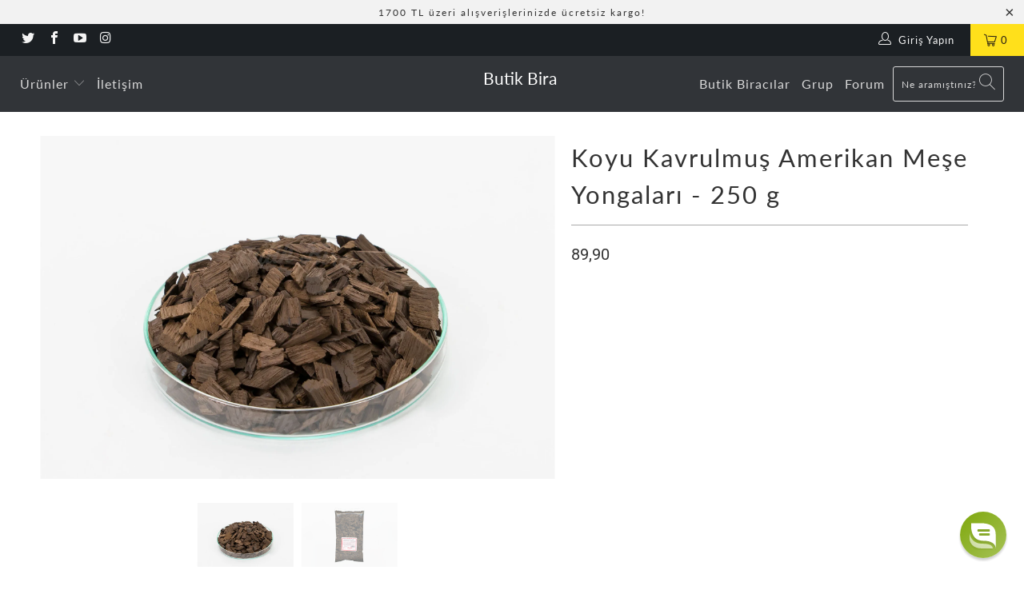

--- FILE ---
content_type: text/html; charset=utf-8
request_url: https://www.butikbira.com/products/koyu-kavrulmus-amerikan-mese-yongalari
body_size: 31475
content:
 
      
          
      <!-- using block list: off -->
      <!-- current request path:/products/koyu-kavrulmus-amerikan-mese-yongalari -->
      <!-- shop lock exceptions:none -->
      <!--restricting page: true -->
      
      
      
      
      
      
      
      
    
     
            
      



 <!DOCTYPE html>
<html lang="tr"> <head> <script type="application/vnd.locksmith+json" data-locksmith>{"version":"v253","locked":false,"initialized":true,"scope":"product","access_granted":true,"access_denied":false,"requires_customer":false,"manual_lock":false,"remote_lock":false,"has_timeout":false,"remote_rendered":null,"hide_resource":false,"hide_links_to_resource":false,"transparent":true,"locks":{"all":[],"opened":[]},"keys":[],"keys_signature":"6233bda8c47634f5e539920f92078443d172d95f8fce18397f4bd23b747193e3","state":{"template":"product.description-bottom","theme":78423949383,"product":"koyu-kavrulmus-amerikan-mese-yongalari","collection":null,"page":null,"blog":null,"article":null,"app":null},"now":1768448959,"path":"\/products\/koyu-kavrulmus-amerikan-mese-yongalari","locale_root_url":"\/","canonical_url":"https:\/\/www.butikbira.com\/products\/koyu-kavrulmus-amerikan-mese-yongalari","customer_id":null,"customer_id_signature":"6233bda8c47634f5e539920f92078443d172d95f8fce18397f4bd23b747193e3","cart":null}</script><script data-locksmith>!function(){undefined;!function(){var s=window.Locksmith={},e=document.querySelector('script[type="application/vnd.locksmith+json"]'),n=e&&e.innerHTML;if(s.state={},s.util={},s.loading=!1,n)try{s.state=JSON.parse(n)}catch(d){}if(document.addEventListener&&document.querySelector){var o,i,a,t=[76,79,67,75,83,77,73,84,72,49,49],c=function(){i=t.slice(0)},l="style",r=function(e){e&&27!==e.keyCode&&"click"!==e.type||(document.removeEventListener("keydown",r),document.removeEventListener("click",r),o&&document.body.removeChild(o),o=null)};c(),document.addEventListener("keyup",function(e){if(e.keyCode===i[0]){if(clearTimeout(a),i.shift(),0<i.length)return void(a=setTimeout(c,1e3));c(),r(),(o=document.createElement("div"))[l].width="50%",o[l].maxWidth="1000px",o[l].height="85%",o[l].border="1px rgba(0, 0, 0, 0.2) solid",o[l].background="rgba(255, 255, 255, 0.99)",o[l].borderRadius="4px",o[l].position="fixed",o[l].top="50%",o[l].left="50%",o[l].transform="translateY(-50%) translateX(-50%)",o[l].boxShadow="0 2px 5px rgba(0, 0, 0, 0.3), 0 0 100vh 100vw rgba(0, 0, 0, 0.5)",o[l].zIndex="2147483645";var t=document.createElement("textarea");t.value=JSON.stringify(JSON.parse(n),null,2),t[l].border="none",t[l].display="block",t[l].boxSizing="border-box",t[l].width="100%",t[l].height="100%",t[l].background="transparent",t[l].padding="22px",t[l].fontFamily="monospace",t[l].fontSize="14px",t[l].color="#333",t[l].resize="none",t[l].outline="none",t.readOnly=!0,o.appendChild(t),document.body.appendChild(o),t.addEventListener("click",function(e){e.stopImmediatePropagation()}),t.select(),document.addEventListener("keydown",r),document.addEventListener("click",r)}})}s.isEmbedded=-1!==window.location.search.indexOf("_ab=0&_fd=0&_sc=1"),s.path=s.state.path||window.location.pathname,s.basePath=s.state.locale_root_url.concat("/apps/locksmith").replace(/^\/\//,"/"),s.reloading=!1,s.util.console=window.console||{log:function(){},error:function(){}},s.util.makeUrl=function(e,t){var n,o=s.basePath+e,i=[],a=s.cache();for(n in a)i.push(n+"="+encodeURIComponent(a[n]));for(n in t)i.push(n+"="+encodeURIComponent(t[n]));return s.state.customer_id&&(i.push("customer_id="+encodeURIComponent(s.state.customer_id)),i.push("customer_id_signature="+encodeURIComponent(s.state.customer_id_signature))),o+=(-1===o.indexOf("?")?"?":"&")+i.join("&")},s._initializeCallbacks=[],s.on=function(e,t){if("initialize"!==e)throw'Locksmith.on() currently only supports the "initialize" event';s._initializeCallbacks.push(t)},s.initializeSession=function(e){if(!s.isEmbedded){var t=!1,n=!0,o=!0;(e=e||{}).silent&&(o=n=!(t=!0)),s.ping({silent:t,spinner:n,reload:o,callback:function(){s._initializeCallbacks.forEach(function(e){e()})}})}},s.cache=function(e){var t={};try{var n=function i(e){return(document.cookie.match("(^|; )"+e+"=([^;]*)")||0)[2]};t=JSON.parse(decodeURIComponent(n("locksmith-params")||"{}"))}catch(d){}if(e){for(var o in e)t[o]=e[o];document.cookie="locksmith-params=; expires=Thu, 01 Jan 1970 00:00:00 GMT; path=/",document.cookie="locksmith-params="+encodeURIComponent(JSON.stringify(t))+"; path=/"}return t},s.cache.cart=s.state.cart,s.cache.cartLastSaved=null,s.params=s.cache(),s.util.reload=function(){s.reloading=!0;try{window.location.href=window.location.href.replace(/#.*/,"")}catch(d){s.util.console.error("Preferred reload method failed",d),window.location.reload()}},s.cache.saveCart=function(e){if(!s.cache.cart||s.cache.cart===s.cache.cartLastSaved)return e?e():null;var t=s.cache.cartLastSaved;s.cache.cartLastSaved=s.cache.cart,fetch("/cart/update.js",{method:"POST",headers:{"Content-Type":"application/json",Accept:"application/json"},body:JSON.stringify({attributes:{locksmith:s.cache.cart}})}).then(function(e){if(!e.ok)throw new Error("Cart update failed: "+e.status);return e.json()}).then(function(){e&&e()})["catch"](function(e){if(s.cache.cartLastSaved=t,!s.reloading)throw e})},s.util.spinnerHTML='<style>body{background:#FFF}@keyframes spin{from{transform:rotate(0deg)}to{transform:rotate(360deg)}}#loading{display:flex;width:100%;height:50vh;color:#777;align-items:center;justify-content:center}#loading .spinner{display:block;animation:spin 600ms linear infinite;position:relative;width:50px;height:50px}#loading .spinner-ring{stroke:currentColor;stroke-dasharray:100%;stroke-width:2px;stroke-linecap:round;fill:none}</style><div id="loading"><div class="spinner"><svg width="100%" height="100%"><svg preserveAspectRatio="xMinYMin"><circle class="spinner-ring" cx="50%" cy="50%" r="45%"></circle></svg></svg></div></div>',s.util.clobberBody=function(e){document.body.innerHTML=e},s.util.clobberDocument=function(e){e.responseText&&(e=e.responseText),document.documentElement&&document.removeChild(document.documentElement);var t=document.open("text/html","replace");t.writeln(e),t.close(),setTimeout(function(){var e=t.querySelector("[autofocus]");e&&e.focus()},100)},s.util.serializeForm=function(e){if(e&&"FORM"===e.nodeName){var t,n,o={};for(t=e.elements.length-1;0<=t;t-=1)if(""!==e.elements[t].name)switch(e.elements[t].nodeName){case"INPUT":switch(e.elements[t].type){default:case"text":case"hidden":case"password":case"button":case"reset":case"submit":o[e.elements[t].name]=e.elements[t].value;break;case"checkbox":case"radio":e.elements[t].checked&&(o[e.elements[t].name]=e.elements[t].value);break;case"file":}break;case"TEXTAREA":o[e.elements[t].name]=e.elements[t].value;break;case"SELECT":switch(e.elements[t].type){case"select-one":o[e.elements[t].name]=e.elements[t].value;break;case"select-multiple":for(n=e.elements[t].options.length-1;0<=n;n-=1)e.elements[t].options[n].selected&&(o[e.elements[t].name]=e.elements[t].options[n].value)}break;case"BUTTON":switch(e.elements[t].type){case"reset":case"submit":case"button":o[e.elements[t].name]=e.elements[t].value}}return o}},s.util.on=function(e,a,s,t){t=t||document;var c="locksmith-"+e+a,n=function(e){var t=e.target,n=e.target.parentElement,o=t&&t.className&&(t.className.baseVal||t.className)||"",i=n&&n.className&&(n.className.baseVal||n.className)||"";("string"==typeof o&&-1!==o.split(/\s+/).indexOf(a)||"string"==typeof i&&-1!==i.split(/\s+/).indexOf(a))&&!e[c]&&(e[c]=!0,s(e))};t.attachEvent?t.attachEvent(e,n):t.addEventListener(e,n,!1)},s.util.enableActions=function(e){s.util.on("click","locksmith-action",function(e){e.preventDefault();var t=e.target;t.dataset.confirmWith&&!confirm(t.dataset.confirmWith)||(t.disabled=!0,t.innerText=t.dataset.disableWith,s.post("/action",t.dataset.locksmithParams,{spinner:!1,type:"text",success:function(e){(e=JSON.parse(e.responseText)).message&&alert(e.message),s.util.reload()}}))},e)},s.util.inject=function(e,t){var n=["data","locksmith","append"];if(-1!==t.indexOf(n.join("-"))){var o=document.createElement("div");o.innerHTML=t,e.appendChild(o)}else e.innerHTML=t;var i,a,s=e.querySelectorAll("script");for(a=0;a<s.length;++a){i=s[a];var c=document.createElement("script");if(i.type&&(c.type=i.type),i.src)c.src=i.src;else{var l=document.createTextNode(i.innerHTML);c.appendChild(l)}e.appendChild(c)}var r=e.querySelector("[autofocus]");r&&r.focus()},s.post=function(e,t,n){!1!==(n=n||{}).spinner&&s.util.clobberBody(s.util.spinnerHTML);var o={};n.container===document?(o.layout=1,n.success=function(e){s.util.clobberDocument(e)}):n.container&&(o.layout=0,n.success=function(e){var t=document.getElementById(n.container);s.util.inject(t,e),t.id===t.firstChild.id&&t.parentElement.replaceChild(t.firstChild,t)}),n.form_type&&(t.form_type=n.form_type),n.include_layout_classes!==undefined&&(t.include_layout_classes=n.include_layout_classes),n.lock_id!==undefined&&(t.lock_id=n.lock_id),s.loading=!0;var i=s.util.makeUrl(e,o),a="json"===n.type||"text"===n.type;fetch(i,{method:"POST",headers:{"Content-Type":"application/json",Accept:a?"application/json":"text/html"},body:JSON.stringify(t)}).then(function(e){if(!e.ok)throw new Error("Request failed: "+e.status);return e.text()}).then(function(e){var t=n.success||s.util.clobberDocument;t(a?{responseText:e}:e)})["catch"](function(e){if(!s.reloading)if("dashboard.weglot.com"!==window.location.host){if(!n.silent)throw alert("Something went wrong! Please refresh and try again."),e;console.error(e)}else console.error(e)})["finally"](function(){s.loading=!1})},s.postResource=function(e,t){e.path=s.path,e.search=window.location.search,e.state=s.state,e.passcode&&(e.passcode=e.passcode.trim()),e.email&&(e.email=e.email.trim()),e.state.cart=s.cache.cart,e.locksmith_json=s.jsonTag,e.locksmith_json_signature=s.jsonTagSignature,s.post("/resource",e,t)},s.ping=function(e){if(!s.isEmbedded){e=e||{};s.post("/ping",{path:s.path,search:window.location.search,state:s.state},{spinner:!!e.spinner,silent:"undefined"==typeof e.silent||e.silent,type:"text",success:function(e){e&&e.responseText?(e=JSON.parse(e.responseText)).messages&&0<e.messages.length&&s.showMessages(e.messages):console.error("[Locksmith] Invalid result in ping callback:",e)}})}},s.timeoutMonitor=function(){var e=s.cache.cart;s.ping({callback:function(){e!==s.cache.cart||setTimeout(function(){s.timeoutMonitor()},6e4)}})},s.showMessages=function(e){var t=document.createElement("div");t.style.position="fixed",t.style.left=0,t.style.right=0,t.style.bottom="-50px",t.style.opacity=0,t.style.background="#191919",t.style.color="#ddd",t.style.transition="bottom 0.2s, opacity 0.2s",t.style.zIndex=999999,t.innerHTML=" <style>          .locksmith-ab .locksmith-b { display: none; }          .locksmith-ab.toggled .locksmith-b { display: flex; }          .locksmith-ab.toggled .locksmith-a { display: none; }          .locksmith-flex { display: flex; flex-wrap: wrap; justify-content: space-between; align-items: center; padding: 10px 20px; }          .locksmith-message + .locksmith-message { border-top: 1px #555 solid; }          .locksmith-message a { color: inherit; font-weight: bold; }          .locksmith-message a:hover { color: inherit; opacity: 0.8; }          a.locksmith-ab-toggle { font-weight: inherit; text-decoration: underline; }          .locksmith-text { flex-grow: 1; }          .locksmith-cta { flex-grow: 0; text-align: right; }          .locksmith-cta button { transform: scale(0.8); transform-origin: left; }          .locksmith-cta > * { display: block; }          .locksmith-cta > * + * { margin-top: 10px; }          .locksmith-message a.locksmith-close { flex-grow: 0; text-decoration: none; margin-left: 15px; font-size: 30px; font-family: monospace; display: block; padding: 2px 10px; }                    @media screen and (max-width: 600px) {            .locksmith-wide-only { display: none !important; }            .locksmith-flex { padding: 0 15px; }            .locksmith-flex > * { margin-top: 5px; margin-bottom: 5px; }            .locksmith-cta { text-align: left; }          }                    @media screen and (min-width: 601px) {            .locksmith-narrow-only { display: none !important; }          }</style>      "+e.map(function(e){return'<div class="locksmith-message">'+e+"</div>"}).join(""),document.body.appendChild(t),document.body.style.position="relative",document.body.parentElement.style.paddingBottom=t.offsetHeight+"px",setTimeout(function(){t.style.bottom=0,t.style.opacity=1},50),s.util.on("click","locksmith-ab-toggle",function(e){e.preventDefault();for(var t=e.target.parentElement;-1===t.className.split(" ").indexOf("locksmith-ab");)t=t.parentElement;-1!==t.className.split(" ").indexOf("toggled")?t.className=t.className.replace("toggled",""):t.className=t.className+" toggled"}),s.util.enableActions(t)}}()}();</script> <script data-locksmith>Locksmith.cache.cart=null</script> <script data-locksmith>Locksmith.jsonTag="{\"version\":\"v253\",\"locked\":false,\"initialized\":true,\"scope\":\"product\",\"access_granted\":true,\"access_denied\":false,\"requires_customer\":false,\"manual_lock\":false,\"remote_lock\":false,\"has_timeout\":false,\"remote_rendered\":null,\"hide_resource\":false,\"hide_links_to_resource\":false,\"transparent\":true,\"locks\":{\"all\":[],\"opened\":[]},\"keys\":[],\"keys_signature\":\"6233bda8c47634f5e539920f92078443d172d95f8fce18397f4bd23b747193e3\",\"state\":{\"template\":\"product.description-bottom\",\"theme\":78423949383,\"product\":\"koyu-kavrulmus-amerikan-mese-yongalari\",\"collection\":null,\"page\":null,\"blog\":null,\"article\":null,\"app\":null},\"now\":1768448959,\"path\":\"\\\/products\\\/koyu-kavrulmus-amerikan-mese-yongalari\",\"locale_root_url\":\"\\\/\",\"canonical_url\":\"https:\\\/\\\/www.butikbira.com\\\/products\\\/koyu-kavrulmus-amerikan-mese-yongalari\",\"customer_id\":null,\"customer_id_signature\":\"6233bda8c47634f5e539920f92078443d172d95f8fce18397f4bd23b747193e3\",\"cart\":null}";Locksmith.jsonTagSignature="899148c39948e1d57272463349415363edb82a1766ef4d871f6e3e65654ea369"</script> <meta charset="utf-8"> <meta http-equiv="cleartype" content="on"> <meta name="robots" content="index,follow"> <!-- Mobile Specific Metas --> <meta name="HandheldFriendly" content="True"> <meta name="MobileOptimized" content="320"> <meta name="viewport" content="width=device-width,initial-scale=1"> <meta name="theme-color" content="#ffffff"> <title>
      Koyu Kavrulmuş Amerikan Meşe Yongaları - Butik Bira</title> <link rel="preconnect dns-prefetch" href="https://fonts.shopifycdn.com" /> <link rel="preconnect dns-prefetch" href="https://cdn.shopify.com" /> <link rel="preconnect dns-prefetch" href="https://v.shopify.com" /> <link rel="preconnect dns-prefetch" href="https://cdn.shopifycloud.com" /> <link rel="stylesheet" href="https://cdnjs.cloudflare.com/ajax/libs/fancybox/3.5.6/jquery.fancybox.css"> <!-- Stylesheets for Turbo 4.1.5 --> <link href="//www.butikbira.com/cdn/shop/t/46/assets/styles.scss.css?v=144262856633084290671767873036" rel="stylesheet" type="text/css" media="all" /> <script>
      window.lazySizesConfig = window.lazySizesConfig || {};

      lazySizesConfig.expand = 300;
      lazySizesConfig.loadHidden = false;

      /*! lazysizes - v4.1.4 */
      !function(a,b){var c=b(a,a.document);a.lazySizes=c,"object"==typeof module&&module.exports&&(module.exports=c)}(window,function(a,b){"use strict";if(b.getElementsByClassName){var c,d,e=b.documentElement,f=a.Date,g=a.HTMLPictureElement,h="addEventListener",i="getAttribute",j=a[h],k=a.setTimeout,l=a.requestAnimationFrame||k,m=a.requestIdleCallback,n=/^picture$/i,o=["load","error","lazyincluded","_lazyloaded"],p={},q=Array.prototype.forEach,r=function(a,b){return p[b]||(p[b]=new RegExp("(\\s|^)"+b+"(\\s|$)")),p[b].test(a[i]("class")||"")&&p[b]},s=function(a,b){r(a,b)||a.setAttribute("class",(a[i]("class")||"").trim()+" "+b)},t=function(a,b){var c;(c=r(a,b))&&a.setAttribute("class",(a[i]("class")||"").replace(c," "))},u=function(a,b,c){var d=c?h:"removeEventListener";c&&u(a,b),o.forEach(function(c){a[d](c,b)})},v=function(a,d,e,f,g){var h=b.createEvent("Event");return e||(e={}),e.instance=c,h.initEvent(d,!f,!g),h.detail=e,a.dispatchEvent(h),h},w=function(b,c){var e;!g&&(e=a.picturefill||d.pf)?(c&&c.src&&!b[i]("srcset")&&b.setAttribute("srcset",c.src),e({reevaluate:!0,elements:[b]})):c&&c.src&&(b.src=c.src)},x=function(a,b){return(getComputedStyle(a,null)||{})[b]},y=function(a,b,c){for(c=c||a.offsetWidth;c<d.minSize&&b&&!a._lazysizesWidth;)c=b.offsetWidth,b=b.parentNode;return c},z=function(){var a,c,d=[],e=[],f=d,g=function(){var b=f;for(f=d.length?e:d,a=!0,c=!1;b.length;)b.shift()();a=!1},h=function(d,e){a&&!e?d.apply(this,arguments):(f.push(d),c||(c=!0,(b.hidden?k:l)(g)))};return h._lsFlush=g,h}(),A=function(a,b){return b?function(){z(a)}:function(){var b=this,c=arguments;z(function(){a.apply(b,c)})}},B=function(a){var b,c=0,e=d.throttleDelay,g=d.ricTimeout,h=function(){b=!1,c=f.now(),a()},i=m&&g>49?function(){m(h,{timeout:g}),g!==d.ricTimeout&&(g=d.ricTimeout)}:A(function(){k(h)},!0);return function(a){var d;(a=a===!0)&&(g=33),b||(b=!0,d=e-(f.now()-c),0>d&&(d=0),a||9>d?i():k(i,d))}},C=function(a){var b,c,d=99,e=function(){b=null,a()},g=function(){var a=f.now()-c;d>a?k(g,d-a):(m||e)(e)};return function(){c=f.now(),b||(b=k(g,d))}};!function(){var b,c={lazyClass:"lazyload",loadedClass:"lazyloaded",loadingClass:"lazyloading",preloadClass:"lazypreload",errorClass:"lazyerror",autosizesClass:"lazyautosizes",srcAttr:"data-src",srcsetAttr:"data-srcset",sizesAttr:"data-sizes",minSize:40,customMedia:{},init:!0,expFactor:1.5,hFac:.8,loadMode:2,loadHidden:!0,ricTimeout:0,throttleDelay:125};d=a.lazySizesConfig||a.lazysizesConfig||{};for(b in c)b in d||(d[b]=c[b]);a.lazySizesConfig=d,k(function(){d.init&&F()})}();var D=function(){var g,l,m,o,p,y,D,F,G,H,I,J,K,L,M=/^img$/i,N=/^iframe$/i,O="onscroll"in a&&!/(gle|ing)bot/.test(navigator.userAgent),P=0,Q=0,R=0,S=-1,T=function(a){R--,a&&a.target&&u(a.target,T),(!a||0>R||!a.target)&&(R=0)},U=function(a,c){var d,f=a,g="hidden"==x(b.body,"visibility")||"hidden"!=x(a.parentNode,"visibility")&&"hidden"!=x(a,"visibility");for(F-=c,I+=c,G-=c,H+=c;g&&(f=f.offsetParent)&&f!=b.body&&f!=e;)g=(x(f,"opacity")||1)>0,g&&"visible"!=x(f,"overflow")&&(d=f.getBoundingClientRect(),g=H>d.left&&G<d.right&&I>d.top-1&&F<d.bottom+1);return g},V=function(){var a,f,h,j,k,m,n,p,q,r=c.elements;if((o=d.loadMode)&&8>R&&(a=r.length)){f=0,S++,null==K&&("expand"in d||(d.expand=e.clientHeight>500&&e.clientWidth>500?500:370),J=d.expand,K=J*d.expFactor),K>Q&&1>R&&S>2&&o>2&&!b.hidden?(Q=K,S=0):Q=o>1&&S>1&&6>R?J:P;for(;a>f;f++)if(r[f]&&!r[f]._lazyRace)if(O)if((p=r[f][i]("data-expand"))&&(m=1*p)||(m=Q),q!==m&&(y=innerWidth+m*L,D=innerHeight+m,n=-1*m,q=m),h=r[f].getBoundingClientRect(),(I=h.bottom)>=n&&(F=h.top)<=D&&(H=h.right)>=n*L&&(G=h.left)<=y&&(I||H||G||F)&&(d.loadHidden||"hidden"!=x(r[f],"visibility"))&&(l&&3>R&&!p&&(3>o||4>S)||U(r[f],m))){if(ba(r[f]),k=!0,R>9)break}else!k&&l&&!j&&4>R&&4>S&&o>2&&(g[0]||d.preloadAfterLoad)&&(g[0]||!p&&(I||H||G||F||"auto"!=r[f][i](d.sizesAttr)))&&(j=g[0]||r[f]);else ba(r[f]);j&&!k&&ba(j)}},W=B(V),X=function(a){s(a.target,d.loadedClass),t(a.target,d.loadingClass),u(a.target,Z),v(a.target,"lazyloaded")},Y=A(X),Z=function(a){Y({target:a.target})},$=function(a,b){try{a.contentWindow.location.replace(b)}catch(c){a.src=b}},_=function(a){var b,c=a[i](d.srcsetAttr);(b=d.customMedia[a[i]("data-media")||a[i]("media")])&&a.setAttribute("media",b),c&&a.setAttribute("srcset",c)},aa=A(function(a,b,c,e,f){var g,h,j,l,o,p;(o=v(a,"lazybeforeunveil",b)).defaultPrevented||(e&&(c?s(a,d.autosizesClass):a.setAttribute("sizes",e)),h=a[i](d.srcsetAttr),g=a[i](d.srcAttr),f&&(j=a.parentNode,l=j&&n.test(j.nodeName||"")),p=b.firesLoad||"src"in a&&(h||g||l),o={target:a},p&&(u(a,T,!0),clearTimeout(m),m=k(T,2500),s(a,d.loadingClass),u(a,Z,!0)),l&&q.call(j.getElementsByTagName("source"),_),h?a.setAttribute("srcset",h):g&&!l&&(N.test(a.nodeName)?$(a,g):a.src=g),f&&(h||l)&&w(a,{src:g})),a._lazyRace&&delete a._lazyRace,t(a,d.lazyClass),z(function(){(!p||a.complete&&a.naturalWidth>1)&&(p?T(o):R--,X(o))},!0)}),ba=function(a){var b,c=M.test(a.nodeName),e=c&&(a[i](d.sizesAttr)||a[i]("sizes")),f="auto"==e;(!f&&l||!c||!a[i]("src")&&!a.srcset||a.complete||r(a,d.errorClass)||!r(a,d.lazyClass))&&(b=v(a,"lazyunveilread").detail,f&&E.updateElem(a,!0,a.offsetWidth),a._lazyRace=!0,R++,aa(a,b,f,e,c))},ca=function(){if(!l){if(f.now()-p<999)return void k(ca,999);var a=C(function(){d.loadMode=3,W()});l=!0,d.loadMode=3,W(),j("scroll",function(){3==d.loadMode&&(d.loadMode=2),a()},!0)}};return{_:function(){p=f.now(),c.elements=b.getElementsByClassName(d.lazyClass),g=b.getElementsByClassName(d.lazyClass+" "+d.preloadClass),L=d.hFac,j("scroll",W,!0),j("resize",W,!0),a.MutationObserver?new MutationObserver(W).observe(e,{childList:!0,subtree:!0,attributes:!0}):(e[h]("DOMNodeInserted",W,!0),e[h]("DOMAttrModified",W,!0),setInterval(W,999)),j("hashchange",W,!0),["focus","mouseover","click","load","transitionend","animationend","webkitAnimationEnd"].forEach(function(a){b[h](a,W,!0)}),/d$|^c/.test(b.readyState)?ca():(j("load",ca),b[h]("DOMContentLoaded",W),k(ca,2e4)),c.elements.length?(V(),z._lsFlush()):W()},checkElems:W,unveil:ba}}(),E=function(){var a,c=A(function(a,b,c,d){var e,f,g;if(a._lazysizesWidth=d,d+="px",a.setAttribute("sizes",d),n.test(b.nodeName||""))for(e=b.getElementsByTagName("source"),f=0,g=e.length;g>f;f++)e[f].setAttribute("sizes",d);c.detail.dataAttr||w(a,c.detail)}),e=function(a,b,d){var e,f=a.parentNode;f&&(d=y(a,f,d),e=v(a,"lazybeforesizes",{width:d,dataAttr:!!b}),e.defaultPrevented||(d=e.detail.width,d&&d!==a._lazysizesWidth&&c(a,f,e,d)))},f=function(){var b,c=a.length;if(c)for(b=0;c>b;b++)e(a[b])},g=C(f);return{_:function(){a=b.getElementsByClassName(d.autosizesClass),j("resize",g)},checkElems:g,updateElem:e}}(),F=function(){F.i||(F.i=!0,E._(),D._())};return c={cfg:d,autoSizer:E,loader:D,init:F,uP:w,aC:s,rC:t,hC:r,fire:v,gW:y,rAF:z}}});

      /*! lazysizes - v4.1.4 */
      !function(a,b){var c=function(){b(a.lazySizes),a.removeEventListener("lazyunveilread",c,!0)};b=b.bind(null,a,a.document),"object"==typeof module&&module.exports?b(require("lazysizes")):a.lazySizes?c():a.addEventListener("lazyunveilread",c,!0)}(window,function(a,b,c){"use strict";function d(){this.ratioElems=b.getElementsByClassName("lazyaspectratio"),this._setupEvents(),this.processImages()}if(a.addEventListener){var e,f,g,h=Array.prototype.forEach,i=/^picture$/i,j="data-aspectratio",k="img["+j+"]",l=function(b){return a.matchMedia?(l=function(a){return!a||(matchMedia(a)||{}).matches})(b):a.Modernizr&&Modernizr.mq?!b||Modernizr.mq(b):!b},m=c.aC,n=c.rC,o=c.cfg;d.prototype={_setupEvents:function(){var a=this,c=function(b){b.naturalWidth<36?a.addAspectRatio(b,!0):a.removeAspectRatio(b,!0)},d=function(){a.processImages()};b.addEventListener("load",function(a){a.target.getAttribute&&a.target.getAttribute(j)&&c(a.target)},!0),addEventListener("resize",function(){var b,d=function(){h.call(a.ratioElems,c)};return function(){clearTimeout(b),b=setTimeout(d,99)}}()),b.addEventListener("DOMContentLoaded",d),addEventListener("load",d)},processImages:function(a){var c,d;a||(a=b),c="length"in a&&!a.nodeName?a:a.querySelectorAll(k);for(d=0;d<c.length;d++)c[d].naturalWidth>36?this.removeAspectRatio(c[d]):this.addAspectRatio(c[d])},getSelectedRatio:function(a){var b,c,d,e,f,g=a.parentNode;if(g&&i.test(g.nodeName||""))for(d=g.getElementsByTagName("source"),b=0,c=d.length;c>b;b++)if(e=d[b].getAttribute("data-media")||d[b].getAttribute("media"),o.customMedia[e]&&(e=o.customMedia[e]),l(e)){f=d[b].getAttribute(j);break}return f||a.getAttribute(j)||""},parseRatio:function(){var a=/^\s*([+\d\.]+)(\s*[\/x]\s*([+\d\.]+))?\s*$/,b={};return function(c){var d;return!b[c]&&(d=c.match(a))&&(d[3]?b[c]=d[1]/d[3]:b[c]=1*d[1]),b[c]}}(),addAspectRatio:function(b,c){var d,e=b.offsetWidth,f=b.offsetHeight;return c||m(b,"lazyaspectratio"),36>e&&0>=f?void((e||f&&a.console)&&console.log("Define width or height of image, so we can calculate the other dimension")):(d=this.getSelectedRatio(b),d=this.parseRatio(d),void(d&&(e?b.style.height=e/d+"px":b.style.width=f*d+"px")))},removeAspectRatio:function(a){n(a,"lazyaspectratio"),a.style.height="",a.style.width="",a.removeAttribute(j)}},f=function(){g=a.jQuery||a.Zepto||a.shoestring||a.$,g&&g.fn&&!g.fn.imageRatio&&g.fn.filter&&g.fn.add&&g.fn.find?g.fn.imageRatio=function(){return e.processImages(this.find(k).add(this.filter(k))),this}:g=!1},f(),setTimeout(f),e=new d,a.imageRatio=e,"object"==typeof module&&module.exports?module.exports=e:"function"==typeof define&&define.amd&&define(e)}});

        /*! lazysizes - v4.1.5 */
        !function(a,b){var c=function(){b(a.lazySizes),a.removeEventListener("lazyunveilread",c,!0)};b=b.bind(null,a,a.document),"object"==typeof module&&module.exports?b(require("lazysizes")):a.lazySizes?c():a.addEventListener("lazyunveilread",c,!0)}(window,function(a,b,c){"use strict";if(a.addEventListener){var d=/\s+/g,e=/\s*\|\s+|\s+\|\s*/g,f=/^(.+?)(?:\s+\[\s*(.+?)\s*\])(?:\s+\[\s*(.+?)\s*\])?$/,g=/^\s*\(*\s*type\s*:\s*(.+?)\s*\)*\s*$/,h=/\(|\)|'/,i={contain:1,cover:1},j=function(a){var b=c.gW(a,a.parentNode);return(!a._lazysizesWidth||b>a._lazysizesWidth)&&(a._lazysizesWidth=b),a._lazysizesWidth},k=function(a){var b;return b=(getComputedStyle(a)||{getPropertyValue:function(){}}).getPropertyValue("background-size"),!i[b]&&i[a.style.backgroundSize]&&(b=a.style.backgroundSize),b},l=function(a,b){if(b){var c=b.match(g);c&&c[1]?a.setAttribute("type",c[1]):a.setAttribute("media",lazySizesConfig.customMedia[b]||b)}},m=function(a,c,g){var h=b.createElement("picture"),i=c.getAttribute(lazySizesConfig.sizesAttr),j=c.getAttribute("data-ratio"),k=c.getAttribute("data-optimumx");c._lazybgset&&c._lazybgset.parentNode==c&&c.removeChild(c._lazybgset),Object.defineProperty(g,"_lazybgset",{value:c,writable:!0}),Object.defineProperty(c,"_lazybgset",{value:h,writable:!0}),a=a.replace(d," ").split(e),h.style.display="none",g.className=lazySizesConfig.lazyClass,1!=a.length||i||(i="auto"),a.forEach(function(a){var c,d=b.createElement("source");i&&"auto"!=i&&d.setAttribute("sizes",i),(c=a.match(f))?(d.setAttribute(lazySizesConfig.srcsetAttr,c[1]),l(d,c[2]),l(d,c[3])):d.setAttribute(lazySizesConfig.srcsetAttr,a),h.appendChild(d)}),i&&(g.setAttribute(lazySizesConfig.sizesAttr,i),c.removeAttribute(lazySizesConfig.sizesAttr),c.removeAttribute("sizes")),k&&g.setAttribute("data-optimumx",k),j&&g.setAttribute("data-ratio",j),h.appendChild(g),c.appendChild(h)},n=function(a){if(a.target._lazybgset){var b=a.target,d=b._lazybgset,e=b.currentSrc||b.src;if(e){var f=c.fire(d,"bgsetproxy",{src:e,useSrc:h.test(e)?JSON.stringify(e):e});f.defaultPrevented||(d.style.backgroundImage="url("+f.detail.useSrc+")")}b._lazybgsetLoading&&(c.fire(d,"_lazyloaded",{},!1,!0),delete b._lazybgsetLoading)}};addEventListener("lazybeforeunveil",function(a){var d,e,f;!a.defaultPrevented&&(d=a.target.getAttribute("data-bgset"))&&(f=a.target,e=b.createElement("img"),e.alt="",e._lazybgsetLoading=!0,a.detail.firesLoad=!0,m(d,f,e),setTimeout(function(){c.loader.unveil(e),c.rAF(function(){c.fire(e,"_lazyloaded",{},!0,!0),e.complete&&n({target:e})})}))}),b.addEventListener("load",n,!0),a.addEventListener("lazybeforesizes",function(a){if(a.detail.instance==c&&a.target._lazybgset&&a.detail.dataAttr){var b=a.target._lazybgset,d=k(b);i[d]&&(a.target._lazysizesParentFit=d,c.rAF(function(){a.target.setAttribute("data-parent-fit",d),a.target._lazysizesParentFit&&delete a.target._lazysizesParentFit}))}},!0),b.documentElement.addEventListener("lazybeforesizes",function(a){!a.defaultPrevented&&a.target._lazybgset&&a.detail.instance==c&&(a.detail.width=j(a.target._lazybgset))})}});</script>

    
<meta name="description" content="Koyu kavrulmuş Amerikan meşe yongaları ile evde yaptığın bira veya şaraba vanilya ve kavruk tat ve aromaları kazandırabilirsin. Meşe yongası çeşitleri Butik&#39;te!" /> <link rel="shortcut icon" type="image/x-icon" href="//www.butikbira.com/cdn/shop/files/favicon_5814b36f-dc68-43bf-bdcb-0f8b04dedb3c_180x180.png?v=1613785066"> <link rel="apple-touch-icon" href="//www.butikbira.com/cdn/shop/files/favicon_5814b36f-dc68-43bf-bdcb-0f8b04dedb3c_180x180.png?v=1613785066"/> <link rel="apple-touch-icon" sizes="57x57" href="//www.butikbira.com/cdn/shop/files/favicon_5814b36f-dc68-43bf-bdcb-0f8b04dedb3c_57x57.png?v=1613785066"/> <link rel="apple-touch-icon" sizes="60x60" href="//www.butikbira.com/cdn/shop/files/favicon_5814b36f-dc68-43bf-bdcb-0f8b04dedb3c_60x60.png?v=1613785066"/> <link rel="apple-touch-icon" sizes="72x72" href="//www.butikbira.com/cdn/shop/files/favicon_5814b36f-dc68-43bf-bdcb-0f8b04dedb3c_72x72.png?v=1613785066"/> <link rel="apple-touch-icon" sizes="76x76" href="//www.butikbira.com/cdn/shop/files/favicon_5814b36f-dc68-43bf-bdcb-0f8b04dedb3c_76x76.png?v=1613785066"/> <link rel="apple-touch-icon" sizes="114x114" href="//www.butikbira.com/cdn/shop/files/favicon_5814b36f-dc68-43bf-bdcb-0f8b04dedb3c_114x114.png?v=1613785066"/> <link rel="apple-touch-icon" sizes="180x180" href="//www.butikbira.com/cdn/shop/files/favicon_5814b36f-dc68-43bf-bdcb-0f8b04dedb3c_180x180.png?v=1613785066"/> <link rel="apple-touch-icon" sizes="228x228" href="//www.butikbira.com/cdn/shop/files/favicon_5814b36f-dc68-43bf-bdcb-0f8b04dedb3c_228x228.png?v=1613785066"/> <link rel="canonical" href="https://www.butikbira.com/products/koyu-kavrulmus-amerikan-mese-yongalari" /> <script>window.performance && window.performance.mark && window.performance.mark('shopify.content_for_header.start');</script><meta name="google-site-verification" content="7eMqeadoVKvjyjr5tD3QRtXbaA1ehzropexI2HU0P0E">
<meta name="google-site-verification" content="W-2_ZR-3V6_1TYHDSC__DB34uU0p63I1oksFfJU4ZVU">
<meta id="shopify-digital-wallet" name="shopify-digital-wallet" content="/7320991/digital_wallets/dialog">
<link rel="alternate" type="application/json+oembed" href="https://www.butikbira.com/products/koyu-kavrulmus-amerikan-mese-yongalari.oembed">
<script async="async" src="/checkouts/internal/preloads.js?locale=tr-TR"></script>
<script id="shopify-features" type="application/json">{"accessToken":"c2376773fa67e6bbd5a908377545855c","betas":["rich-media-storefront-analytics"],"domain":"www.butikbira.com","predictiveSearch":true,"shopId":7320991,"locale":"tr"}</script>
<script>var Shopify = Shopify || {};
Shopify.shop = "butikbira.myshopify.com";
Shopify.locale = "tr";
Shopify.currency = {"active":"TRY","rate":"1.0"};
Shopify.country = "TR";
Shopify.theme = {"name":"Turbo 4.2.1","id":78423949383,"schema_name":"Turbo","schema_version":"4.2.1","theme_store_id":null,"role":"main"};
Shopify.theme.handle = "null";
Shopify.theme.style = {"id":null,"handle":null};
Shopify.cdnHost = "www.butikbira.com/cdn";
Shopify.routes = Shopify.routes || {};
Shopify.routes.root = "/";</script>
<script type="module">!function(o){(o.Shopify=o.Shopify||{}).modules=!0}(window);</script>
<script>!function(o){function n(){var o=[];function n(){o.push(Array.prototype.slice.apply(arguments))}return n.q=o,n}var t=o.Shopify=o.Shopify||{};t.loadFeatures=n(),t.autoloadFeatures=n()}(window);</script>
<script id="shop-js-analytics" type="application/json">{"pageType":"product"}</script>
<script defer="defer" async type="module" src="//www.butikbira.com/cdn/shopifycloud/shop-js/modules/v2/client.init-shop-cart-sync_D9pdYtkE.tr.esm.js"></script>
<script defer="defer" async type="module" src="//www.butikbira.com/cdn/shopifycloud/shop-js/modules/v2/chunk.common_CNTVn4Cf.esm.js"></script>
<script type="module">
  await import("//www.butikbira.com/cdn/shopifycloud/shop-js/modules/v2/client.init-shop-cart-sync_D9pdYtkE.tr.esm.js");
await import("//www.butikbira.com/cdn/shopifycloud/shop-js/modules/v2/chunk.common_CNTVn4Cf.esm.js");

  window.Shopify.SignInWithShop?.initShopCartSync?.({"fedCMEnabled":true,"windoidEnabled":true});

</script>
<script>(function() {
  var isLoaded = false;
  function asyncLoad() {
    if (isLoaded) return;
    isLoaded = true;
    var urls = ["https:\/\/chimpstatic.com\/mcjs-connected\/js\/users\/33a31efaa831d46e9781b38ed\/06bb65132da9600e359075192.js?shop=butikbira.myshopify.com","\/\/searchserverapi.com\/widgets\/shopify\/init.js?a=6v8D6T6F0K\u0026shop=butikbira.myshopify.com"];
    for (var i = 0; i <urls.length; i++) {
      var s = document.createElement('script');
      s.type = 'text/javascript';
      s.async = true;
      s.src = urls[i];
      var x = document.getElementsByTagName('script')[0];
      x.parentNode.insertBefore(s, x);
    }
  };
  if(window.attachEvent) {
    window.attachEvent('onload', asyncLoad);
  } else {
    window.addEventListener('load', asyncLoad, false);
  }
})();</script>
<script id="__st">var __st={"a":7320991,"offset":10800,"reqid":"9686a630-0b02-4957-9b73-9c43b155d4b4-1768448959","pageurl":"www.butikbira.com\/products\/koyu-kavrulmus-amerikan-mese-yongalari","u":"7d65c8ea95e0","p":"product","rtyp":"product","rid":9441491655};</script>
<script>window.ShopifyPaypalV4VisibilityTracking = true;</script>
<script id="form-persister">!function(){'use strict';const t='contact',e='new_comment',n=[[t,t],['blogs',e],['comments',e],[t,'customer']],o='password',r='form_key',c=['recaptcha-v3-token','g-recaptcha-response','h-captcha-response',o],s=()=>{try{return window.sessionStorage}catch{return}},i='__shopify_v',u=t=>t.elements[r],a=function(){const t=[...n].map((([t,e])=>`form[action*='/${t}']:not([data-nocaptcha='true']) input[name='form_type'][value='${e}']`)).join(',');var e;return e=t,()=>e?[...document.querySelectorAll(e)].map((t=>t.form)):[]}();function m(t){const e=u(t);a().includes(t)&&(!e||!e.value)&&function(t){try{if(!s())return;!function(t){const e=s();if(!e)return;const n=u(t);if(!n)return;const o=n.value;o&&e.removeItem(o)}(t);const e=Array.from(Array(32),(()=>Math.random().toString(36)[2])).join('');!function(t,e){u(t)||t.append(Object.assign(document.createElement('input'),{type:'hidden',name:r})),t.elements[r].value=e}(t,e),function(t,e){const n=s();if(!n)return;const r=[...t.querySelectorAll(`input[type='${o}']`)].map((({name:t})=>t)),u=[...c,...r],a={};for(const[o,c]of new FormData(t).entries())u.includes(o)||(a[o]=c);n.setItem(e,JSON.stringify({[i]:1,action:t.action,data:a}))}(t,e)}catch(e){console.error('failed to persist form',e)}}(t)}const f=t=>{if('true'===t.dataset.persistBound)return;const e=function(t,e){const n=function(t){return'function'==typeof t.submit?t.submit:HTMLFormElement.prototype.submit}(t).bind(t);return function(){let t;return()=>{t||(t=!0,(()=>{try{e(),n()}catch(t){(t=>{console.error('form submit failed',t)})(t)}})(),setTimeout((()=>t=!1),250))}}()}(t,(()=>{m(t)}));!function(t,e){if('function'==typeof t.submit&&'function'==typeof e)try{t.submit=e}catch{}}(t,e),t.addEventListener('submit',(t=>{t.preventDefault(),e()})),t.dataset.persistBound='true'};!function(){function t(t){const e=(t=>{const e=t.target;return e instanceof HTMLFormElement?e:e&&e.form})(t);e&&m(e)}document.addEventListener('submit',t),document.addEventListener('DOMContentLoaded',(()=>{const e=a();for(const t of e)f(t);var n;n=document.body,new window.MutationObserver((t=>{for(const e of t)if('childList'===e.type&&e.addedNodes.length)for(const t of e.addedNodes)1===t.nodeType&&'FORM'===t.tagName&&a().includes(t)&&f(t)})).observe(n,{childList:!0,subtree:!0,attributes:!1}),document.removeEventListener('submit',t)}))}()}();</script>
<script integrity="sha256-4kQ18oKyAcykRKYeNunJcIwy7WH5gtpwJnB7kiuLZ1E=" data-source-attribution="shopify.loadfeatures" defer="defer" src="//www.butikbira.com/cdn/shopifycloud/storefront/assets/storefront/load_feature-a0a9edcb.js" crossorigin="anonymous"></script>
<script data-source-attribution="shopify.dynamic_checkout.dynamic.init">var Shopify=Shopify||{};Shopify.PaymentButton=Shopify.PaymentButton||{isStorefrontPortableWallets:!0,init:function(){window.Shopify.PaymentButton.init=function(){};var t=document.createElement("script");t.src="https://www.butikbira.com/cdn/shopifycloud/portable-wallets/latest/portable-wallets.tr.js",t.type="module",document.head.appendChild(t)}};
</script>
<script data-source-attribution="shopify.dynamic_checkout.buyer_consent">
  function portableWalletsHideBuyerConsent(e){var t=document.getElementById("shopify-buyer-consent"),n=document.getElementById("shopify-subscription-policy-button");t&&n&&(t.classList.add("hidden"),t.setAttribute("aria-hidden","true"),n.removeEventListener("click",e))}function portableWalletsShowBuyerConsent(e){var t=document.getElementById("shopify-buyer-consent"),n=document.getElementById("shopify-subscription-policy-button");t&&n&&(t.classList.remove("hidden"),t.removeAttribute("aria-hidden"),n.addEventListener("click",e))}window.Shopify?.PaymentButton&&(window.Shopify.PaymentButton.hideBuyerConsent=portableWalletsHideBuyerConsent,window.Shopify.PaymentButton.showBuyerConsent=portableWalletsShowBuyerConsent);
</script>
<script data-source-attribution="shopify.dynamic_checkout.cart.bootstrap">document.addEventListener("DOMContentLoaded",(function(){function t(){return document.querySelector("shopify-accelerated-checkout-cart, shopify-accelerated-checkout")}if(t())Shopify.PaymentButton.init();else{new MutationObserver((function(e,n){t()&&(Shopify.PaymentButton.init(),n.disconnect())})).observe(document.body,{childList:!0,subtree:!0})}}));
</script>

<script>window.performance && window.performance.mark && window.performance.mark('shopify.content_for_header.end');</script>

    

<meta name="author" content="Butik Bira">
<meta property="og:url" content="https://www.butikbira.com/products/koyu-kavrulmus-amerikan-mese-yongalari">
<meta property="og:site_name" content="Butik Bira">



<meta property="og:type" content="product">
<meta property="og:title" content="Koyu Kavrulmuş Amerikan Meşe Yongaları - 250 g">

    
<meta property="og:image" content="https://www.butikbira.com/cdn/shop/products/koyu-kavrulmus-amerikan-mese-yongalari-1_600x.jpg?v=1479897400">
<meta property="og:image:secure_url" content="https://www.butikbira.com/cdn/shop/products/koyu-kavrulmus-amerikan-mese-yongalari-1_600x.jpg?v=1479897400"> <meta property="og:image:width" content="2048"> <meta property="og:image:height" content="1365">
    
<meta property="og:image" content="https://www.butikbira.com/cdn/shop/products/koyu-kavrulmus-amerikan-mese-yongalari-2_600x.jpg?v=1479897421">
<meta property="og:image:secure_url" content="https://www.butikbira.com/cdn/shop/products/koyu-kavrulmus-amerikan-mese-yongalari-2_600x.jpg?v=1479897421"> <meta property="og:image:width" content="2048"> <meta property="og:image:height" content="1364"> <meta property="product:price:amount" content="89,90"> <meta property="product:price:currency" content="TRY">



<meta property="og:description" content="Koyu kavrulmuş Amerikan meşe yongaları ile evde yaptığın bira veya şaraba vanilya ve kavruk tat ve aromaları kazandırabilirsin. Meşe yongası çeşitleri Butik&#39;te!"> <meta name="twitter:site" content="@butikbiracom">

<meta name="twitter:card" content="summary">

<meta name="twitter:title" content="Koyu Kavrulmuş Amerikan Meşe Yongaları - 250 g">
<meta name="twitter:description" content="
Amerikan Meşe Yongaları - Koyu Kavrulmuş

Vinoferm Amerikan meşe yongalarını kullanarak meşeye özgü benzersiz tat ve aromaları, evde yaptığın bira veya şaraba hızlıca kazandırabilirsin.
Orta kavrulmuş Amerikan meşe yongalarına göre daha baskın kavruk, karamel ve is aromaları veren Koyu Kavrulmuş bu Amerikan meşe yongaları genel olarak şu bira stillerinin tat gamıyla uyumlu sonuçlar verir:


Stout ve Porter biralar,

İngiliz tipi ale ve bitter biralar,

IPA biralar,

Koyu renkli Belçika biraları ve Saison stili biralar,

Meşe yongalarının genel özelliklerini ve kullanım önerilerimizi Orta Kavrulmuş Fransız Meşe Yongaları ürün sayfamızda bulabilirsin.
">
<meta name="twitter:image" content="https://www.butikbira.com/cdn/shop/products/koyu-kavrulmus-amerikan-mese-yongalari-1_240x.jpg?v=1479897400">
<meta name="twitter:image:width" content="240">
<meta name="twitter:image:height" content="240">
<meta name="twitter:image:alt" content="Koyu Kavrulmuş Amerikan Meşe Yongaları - Butik Bira"> <!-- Disable best-seller sorting START --> <style>option[value=best-selling]{display: none;}</style> <script>if(document.location.href.indexOf("sort_by=best-selling") > -1) {document.location.href = "/collections/all";}</script> <!-- Disable best-seller sorting END --> <!-- REAMAZE INTEGRATION START - DO NOT REMOVE -->
<!-- Reamaze Config file - DO NOT REMOVE -->
<script type="text/javascript">
  var _support = _support || { 'ui': {}, 'user': {} };
  _support.account = "butikbira";
</script>

<!-- reamaze_embeddable_6489_s -->
<!-- Embeddable - Butik Bira Chat / Contact Form Shoutbox -->
<script type="text/javascript">
  var _support = _support || { 'ui': {}, 'user': {} };
  _support['account'] = 'butikbira';
  _support['ui']['contactMode'] = 'default';
  _support['ui']['enableKb'] = 'true';
  _support['ui']['styles'] = {
    widgetColor: 'rgb(120, 163, 0)',
    gradient: true,
  };
  _support['ui']['widget'] = {
    label: false,
    position: 'bottom-right',
  };
  _support['apps'] = {
    recentConversations: {},
    faq: {"enabled":true},
    orders: {"enabled":true,"enable_notes":false}
  };
</script>
<!-- reamaze_embeddable_6489_e -->

<!-- reamaze_cue_1808_s -->
<!-- Cue - Yeni Yıl Mesajı -->
<script type="text/javascript">
  var _support = _support || { 'ui': {}, 'user': {} };
  _support.outbounds = _support.outbounds || [];
  _support.outbounds.push({
    id: "1808",
    name: "Yeni Yıl Mesajı",
    message: "🎄 Mutlu yıllar! 🎄\nÜrün gönderimlerimiz 2 Ocak Salı günü yeniden başlayacaktır. Siparişlerinizi bekliyoruz! ",
    sound: false,
    transient: false,
    botsEnabled: false,
    disableCueClick: true,
    enableCustomFields: false,
    start: "2023-12-30T11:00:00.000Z",
    end: "2024-01-01T12:00:00.000Z",
    user: {
      type: "staff",
      name: "Butik",
      staffName: "Butik Destek",
    },
  });
</script>
<!-- reamaze_cue_1808_e -->































<!-- Reamaze SSO file - DO NOT REMOVE -->


<!-- REAMAZE INTEGRATION END - DO NOT REMOVE --> <!-- "snippets/shogun-head.liquid" was not rendered, the associated app was uninstalled --> <script>
if(document.documentElement.innerHTML.match(/https:\\\/\\\/mincart-react.molsoftapps.com\\\/js\\\/mincart.js/)){ 
    var mincartSettings = {
        texts : {}
    };

    var newCartItems = {};
    var cartItems = {};


document.addEventListener('DOMContentLoaded', function () {
    mincartSettings.checkoutButtonsText = '[name="checkout"]:not([id^="restrict-shipping"]):not(.wn-net-order-button), [name="chekout"], [name="checkoutButton"]:not([id^="restrict-shipping"]):not(.wn-net-order-button), button[onclick="window.location=\'/checkout\'"]:not([id^="restrict-shipping"]):not(.wn-net-order-button), form[action^=\'/checkout\'] input[value=\'Checkout\']:not([id^="restrict-shipping"]):not(.wn-net-order-button), .blockCheckout:not([id^="restrict-shipping"]):not(.wn-net-order-button), [href^="/checkout"]:not([id^="restrict-shipping"]):not(.wn-net-order-button), [href^="checkout"]:not([id^="restrict-shipping"]):not(.wn-net-order-button), form[action^=\'/checkout\'] input[type=\'submit\']:not([id^="restrict-shipping"]):not(.wn-net-order-button), .ConversionDriverCart--checkout:not([id^="restrict-shipping"]):not(.wn-net-order-button), .checkout-button:not([id^="restrict-shipping"]):not(.wn-net-order-button), form[action^=\'/checkout\'] button[type=\'submit\']:not([id^="restrict-shipping"]):not(.wn-net-order-button), .mincart-state-unlocked:not([id^="restrict-shipping"]):not(.wn-net-order-button), .mincart-state-refresh:not([id^="restrict-shipping"]):not(.wn-net-order-button), .mincart-state-popup:not([id^="restrict-shipping"]):not(.wn-net-order-button), .mincart-state-loading';
    mincartSettings.checkoutButtons = document.querySelectorAll(mincartSettings.checkoutButtonsText);
    mincartSettings.additionalCheckoutText = ".additional-checkout-buttons, .additional-checkout-button, #additional-checkout-buttons, #dynamic-checkout-cart";
    mincartSettings.additionalCheckout = document.querySelectorAll(mincartSettings.additionalCheckoutText);

        for(var i = 0; i <mincartSettings.checkoutButtons.length; i++){
            mincartSettings.checkoutButtons[i].disabled = true;
        }
        for(var i = 0; i <mincartSettings.additionalCheckout.length; i++){
            mincartSettings.additionalCheckout[i].classList.add('mincartDisabled');
        }

        
            mincartSettings.addProductButton = document.querySelectorAll('[name="add"]');

            
        

        (function () {
            var loadScript = function loadScript(url, callback) {

                var script = document.createElement("script");
                script.type = "text/javascript";

                // If the browser is Internet Explorer.
                if (script.readyState) {
                    script.onreadystatechange = function () {
                        if (script.readyState == "loaded" || script.readyState == "complete") {
                            script.onreadystatechange = null;
                            callback();
                        }
                    };
                    // For any other browser.
                } else {
                    script.onload = function () {
                        callback();
                    };
                }

                script.src = url;
                document.getElementsByTagName("head")[0].appendChild(script);
            };

            /* This is my app's JavaScript */
            var myAppJavaScript = function myAppJavaScript($) {
                mincartSettings.currentPage = "product";
                mincartSettings.checkoutButtons = $(mincartSettings.checkoutButtonsText);
                mincartSettings.additionalCheckout = $(mincartSettings.additionalCheckoutText);

                mincartSettings.checkoutButtons.each(function(){
                    if($(this).is('input')){
                        mincartSettings.texts.checkoutText = $(this).val();
                        return false;
                    }
                    else{
                        mincartSettings.texts.checkoutText = $(this).html();
                    }
                });
                
                if(mincartSettings.checkoutButtons.is('input')){
                    mincartSettings.checkoutButtons.addClass('mincartDisabled');
                    mincartSettings.checkoutButtons.val("Loading");
                }
                else{
                    mincartSettings.checkoutButtons.addClass('mincartDisabled');
                    mincartSettings.checkoutButtons.html("Loading");
                }

                
                    mincartSettings.addProductButton = $('[name="add"]');

                    if(mincartSettings.addProductButton.is('input')){
                        mincartSettings.texts.addProductButton = mincartSettings.addProductButton.val();
                    }
                    else{
                        const buttonInnerText = mincartSettings.addProductButton.find("[data-add-to-cart-text]");
                        if(buttonInnerText.length) {
                            mincartSettings.texts.addProductButton = buttonInnerText.html();
                        }
                        else {
                            mincartSettings.texts.addProductButton = mincartSettings.addProductButton.html();
                        }
                    }

                    
                
                
                
                mincartSettings.itemsInCart = [];

                mincartSettings.currentProduct = {
                    "product_id": 9441491655,
                    "Collection": [{"id":398568711,"handle":"mese-yongalari","updated_at":"2026-01-13T15:02:55+03:00","published_at":"2016-11-24T15:43:00+03:00","sort_order":"manual","template_suffix":null,"published_scope":"web","title":"Meşe Yongaları","body_html":""},{"id":398568071,"handle":"sekerler-ve-aroma-vericiler","updated_at":"2026-01-13T15:02:55+03:00","published_at":"2016-11-24T15:43:00+03:00","sort_order":"manual","template_suffix":null,"published_scope":"web","title":"Şekerler ve Aroma Vericiler","body_html":""}],
                    "product_type": "Meşe Yongası",
                    "Vendor": "Butik",
                    "Tag": [],
                    "variants": [{"id":34563459335,"title":"Default Title","option1":"Default Title","option2":null,"option3":null,"sku":"9441491655","requires_shipping":true,"taxable":true,"featured_image":null,"available":false,"name":"Koyu Kavrulmuş Amerikan Meşe Yongaları - 250 g","public_title":null,"options":["Default Title"],"price":8990,"weight":1000,"compare_at_price":null,"inventory_quantity":0,"inventory_management":"shopify","inventory_policy":"deny","barcode":"","requires_selling_plan":false,"selling_plan_allocations":[],"quantity_rule":{"min":1,"max":null,"increment":1}}],
                    "price": 8990,
                    "min": null,
                    "max": null
                };

                mincartSettings.customer = null;

                $("input[name^=updates]").each(function(){
                    cartItems[$(this).attr('id')] = $(this).val();
                    newCartItems[$(this).attr('id')] = $(this).val();

                    $(this).bind("propertychange change keyup input paste", function(){
                        $("input[name^=updates]").each(function(){
                            newCartItems[$(this).attr('id')] = $(this).val();
                        })
                    })
                });
            };

            if (typeof jQuery === 'undefined' || parseFloat(jQuery.fn.jquery) <3.0 || !jQuery.ajax) {
                loadScript('//mincart-react.molsoftapps.com/js/jquery.min.js', function () {
                    var jQuery331 = jQuery.noConflict(true);
                    myAppJavaScript(jQuery331);
                });
            } else {
                myAppJavaScript(jQuery);
            }
        })();
    });
}
</script>

<style>
    .mincartDisabled{
        pointer-events: none !important;
    }
</style>

<!-- BEGIN app block: shopify://apps/reamaze-live-chat-helpdesk/blocks/reamaze-config/ef7a830c-d722-47c6-883b-11db06c95733 -->

  <script type="text/javascript" async src="https://cdn.reamaze.com/assets/reamaze-loader.js"></script>

  <script type="text/javascript">
    var _support = _support || { 'ui': {}, 'user': {} };
    _support.account = 'butikbira';
  </script>

  

  
    <!-- reamaze_embeddable_6489_s -->
<!-- Embeddable - Butik Bira Chat / Contact Form Shoutbox -->
<script type="text/javascript">
  var _support = _support || { 'ui': {}, 'user': {} };
  _support['account'] = 'butikbira';
  _support['ui']['contactMode'] = 'default';
  _support['ui']['enableKb'] = 'true';
  _support['ui']['styles'] = {
    widgetColor: 'rgb(120, 163, 0)',
    gradient: true,
  };
  _support['ui']['widget'] = {
    label: false,
    position: 'bottom-right',
  };
  _support['apps'] = {
    recentConversations: {},
    faq: {"enabled":true},
    orders: {"enabled":true,"enable_notes":false}
  };
</script>
<!-- reamaze_embeddable_6489_e -->

  
    <!-- reamaze_cue_1808_s -->
<!-- Cue - Yeni Yıl Mesajı -->
<script type="text/javascript">
  var _support = _support || { 'ui': {}, 'user': {} };
  _support.outbounds = _support.outbounds || [];
  _support.outbounds.push({
    id: "1808",
    name: "Yeni Yıl Mesajı",
    message: "Mayalar çalışsın, keyifler köpürsün! 🍻 Yeni yılda da fermantasyon hiç durmasın. Köpüğü bol seneler! 🎅🏻🎄",
    sound: true,
    transient: true,
    duration: 60,
    botsEnabled: false,
    disableCueClick: true,
    enableCustomFields: false,
    start: "2025-12-31T09:30:00.000Z",
    end: "2026-01-01T12:00:00.000Z",
    user: {
      type: "staff",
      name: "Butik",
      staffName: "Butik Destek",
    },
  });
</script>
<!-- reamaze_cue_1808_e -->

  





<!-- END app block --><link href="https://monorail-edge.shopifysvc.com" rel="dns-prefetch">
<script>(function(){if ("sendBeacon" in navigator && "performance" in window) {try {var session_token_from_headers = performance.getEntriesByType('navigation')[0].serverTiming.find(x => x.name == '_s').description;} catch {var session_token_from_headers = undefined;}var session_cookie_matches = document.cookie.match(/_shopify_s=([^;]*)/);var session_token_from_cookie = session_cookie_matches && session_cookie_matches.length === 2 ? session_cookie_matches[1] : "";var session_token = session_token_from_headers || session_token_from_cookie || "";function handle_abandonment_event(e) {var entries = performance.getEntries().filter(function(entry) {return /monorail-edge.shopifysvc.com/.test(entry.name);});if (!window.abandonment_tracked && entries.length === 0) {window.abandonment_tracked = true;var currentMs = Date.now();var navigation_start = performance.timing.navigationStart;var payload = {shop_id: 7320991,url: window.location.href,navigation_start,duration: currentMs - navigation_start,session_token,page_type: "product"};window.navigator.sendBeacon("https://monorail-edge.shopifysvc.com/v1/produce", JSON.stringify({schema_id: "online_store_buyer_site_abandonment/1.1",payload: payload,metadata: {event_created_at_ms: currentMs,event_sent_at_ms: currentMs}}));}}window.addEventListener('pagehide', handle_abandonment_event);}}());</script>
<script id="web-pixels-manager-setup">(function e(e,d,r,n,o){if(void 0===o&&(o={}),!Boolean(null===(a=null===(i=window.Shopify)||void 0===i?void 0:i.analytics)||void 0===a?void 0:a.replayQueue)){var i,a;window.Shopify=window.Shopify||{};var t=window.Shopify;t.analytics=t.analytics||{};var s=t.analytics;s.replayQueue=[],s.publish=function(e,d,r){return s.replayQueue.push([e,d,r]),!0};try{self.performance.mark("wpm:start")}catch(e){}var l=function(){var e={modern:/Edge?\/(1{2}[4-9]|1[2-9]\d|[2-9]\d{2}|\d{4,})\.\d+(\.\d+|)|Firefox\/(1{2}[4-9]|1[2-9]\d|[2-9]\d{2}|\d{4,})\.\d+(\.\d+|)|Chrom(ium|e)\/(9{2}|\d{3,})\.\d+(\.\d+|)|(Maci|X1{2}).+ Version\/(15\.\d+|(1[6-9]|[2-9]\d|\d{3,})\.\d+)([,.]\d+|)( \(\w+\)|)( Mobile\/\w+|) Safari\/|Chrome.+OPR\/(9{2}|\d{3,})\.\d+\.\d+|(CPU[ +]OS|iPhone[ +]OS|CPU[ +]iPhone|CPU IPhone OS|CPU iPad OS)[ +]+(15[._]\d+|(1[6-9]|[2-9]\d|\d{3,})[._]\d+)([._]\d+|)|Android:?[ /-](13[3-9]|1[4-9]\d|[2-9]\d{2}|\d{4,})(\.\d+|)(\.\d+|)|Android.+Firefox\/(13[5-9]|1[4-9]\d|[2-9]\d{2}|\d{4,})\.\d+(\.\d+|)|Android.+Chrom(ium|e)\/(13[3-9]|1[4-9]\d|[2-9]\d{2}|\d{4,})\.\d+(\.\d+|)|SamsungBrowser\/([2-9]\d|\d{3,})\.\d+/,legacy:/Edge?\/(1[6-9]|[2-9]\d|\d{3,})\.\d+(\.\d+|)|Firefox\/(5[4-9]|[6-9]\d|\d{3,})\.\d+(\.\d+|)|Chrom(ium|e)\/(5[1-9]|[6-9]\d|\d{3,})\.\d+(\.\d+|)([\d.]+$|.*Safari\/(?![\d.]+ Edge\/[\d.]+$))|(Maci|X1{2}).+ Version\/(10\.\d+|(1[1-9]|[2-9]\d|\d{3,})\.\d+)([,.]\d+|)( \(\w+\)|)( Mobile\/\w+|) Safari\/|Chrome.+OPR\/(3[89]|[4-9]\d|\d{3,})\.\d+\.\d+|(CPU[ +]OS|iPhone[ +]OS|CPU[ +]iPhone|CPU IPhone OS|CPU iPad OS)[ +]+(10[._]\d+|(1[1-9]|[2-9]\d|\d{3,})[._]\d+)([._]\d+|)|Android:?[ /-](13[3-9]|1[4-9]\d|[2-9]\d{2}|\d{4,})(\.\d+|)(\.\d+|)|Mobile Safari.+OPR\/([89]\d|\d{3,})\.\d+\.\d+|Android.+Firefox\/(13[5-9]|1[4-9]\d|[2-9]\d{2}|\d{4,})\.\d+(\.\d+|)|Android.+Chrom(ium|e)\/(13[3-9]|1[4-9]\d|[2-9]\d{2}|\d{4,})\.\d+(\.\d+|)|Android.+(UC? ?Browser|UCWEB|U3)[ /]?(15\.([5-9]|\d{2,})|(1[6-9]|[2-9]\d|\d{3,})\.\d+)\.\d+|SamsungBrowser\/(5\.\d+|([6-9]|\d{2,})\.\d+)|Android.+MQ{2}Browser\/(14(\.(9|\d{2,})|)|(1[5-9]|[2-9]\d|\d{3,})(\.\d+|))(\.\d+|)|K[Aa][Ii]OS\/(3\.\d+|([4-9]|\d{2,})\.\d+)(\.\d+|)/},d=e.modern,r=e.legacy,n=navigator.userAgent;return n.match(d)?"modern":n.match(r)?"legacy":"unknown"}(),u="modern"===l?"modern":"legacy",c=(null!=n?n:{modern:"",legacy:""})[u],f=function(e){return[e.baseUrl,"/wpm","/b",e.hashVersion,"modern"===e.buildTarget?"m":"l",".js"].join("")}({baseUrl:d,hashVersion:r,buildTarget:u}),m=function(e){var d=e.version,r=e.bundleTarget,n=e.surface,o=e.pageUrl,i=e.monorailEndpoint;return{emit:function(e){var a=e.status,t=e.errorMsg,s=(new Date).getTime(),l=JSON.stringify({metadata:{event_sent_at_ms:s},events:[{schema_id:"web_pixels_manager_load/3.1",payload:{version:d,bundle_target:r,page_url:o,status:a,surface:n,error_msg:t},metadata:{event_created_at_ms:s}}]});if(!i)return console&&console.warn&&console.warn("[Web Pixels Manager] No Monorail endpoint provided, skipping logging."),!1;try{return self.navigator.sendBeacon.bind(self.navigator)(i,l)}catch(e){}var u=new XMLHttpRequest;try{return u.open("POST",i,!0),u.setRequestHeader("Content-Type","text/plain"),u.send(l),!0}catch(e){return console&&console.warn&&console.warn("[Web Pixels Manager] Got an unhandled error while logging to Monorail."),!1}}}}({version:r,bundleTarget:l,surface:e.surface,pageUrl:self.location.href,monorailEndpoint:e.monorailEndpoint});try{o.browserTarget=l,function(e){var d=e.src,r=e.async,n=void 0===r||r,o=e.onload,i=e.onerror,a=e.sri,t=e.scriptDataAttributes,s=void 0===t?{}:t,l=document.createElement("script"),u=document.querySelector("head"),c=document.querySelector("body");if(l.async=n,l.src=d,a&&(l.integrity=a,l.crossOrigin="anonymous"),s)for(var f in s)if(Object.prototype.hasOwnProperty.call(s,f))try{l.dataset[f]=s[f]}catch(e){}if(o&&l.addEventListener("load",o),i&&l.addEventListener("error",i),u)u.appendChild(l);else{if(!c)throw new Error("Did not find a head or body element to append the script");c.appendChild(l)}}({src:f,async:!0,onload:function(){if(!function(){var e,d;return Boolean(null===(d=null===(e=window.Shopify)||void 0===e?void 0:e.analytics)||void 0===d?void 0:d.initialized)}()){var d=window.webPixelsManager.init(e)||void 0;if(d){var r=window.Shopify.analytics;r.replayQueue.forEach((function(e){var r=e[0],n=e[1],o=e[2];d.publishCustomEvent(r,n,o)})),r.replayQueue=[],r.publish=d.publishCustomEvent,r.visitor=d.visitor,r.initialized=!0}}},onerror:function(){return m.emit({status:"failed",errorMsg:"".concat(f," has failed to load")})},sri:function(e){var d=/^sha384-[A-Za-z0-9+/=]+$/;return"string"==typeof e&&d.test(e)}(c)?c:"",scriptDataAttributes:o}),m.emit({status:"loading"})}catch(e){m.emit({status:"failed",errorMsg:(null==e?void 0:e.message)||"Unknown error"})}}})({shopId: 7320991,storefrontBaseUrl: "https://www.butikbira.com",extensionsBaseUrl: "https://extensions.shopifycdn.com/cdn/shopifycloud/web-pixels-manager",monorailEndpoint: "https://monorail-edge.shopifysvc.com/unstable/produce_batch",surface: "storefront-renderer",enabledBetaFlags: ["2dca8a86"],webPixelsConfigList: [{"id":"229605447","configuration":"{\"config\":\"{\\\"pixel_id\\\":\\\"AW-729521900\\\",\\\"target_country\\\":\\\"TR\\\",\\\"gtag_events\\\":[{\\\"type\\\":\\\"search\\\",\\\"action_label\\\":\\\"AW-729521900\\\/dUW3CObC06QBEOy97tsC\\\"},{\\\"type\\\":\\\"begin_checkout\\\",\\\"action_label\\\":\\\"AW-729521900\\\/FPimCOPC06QBEOy97tsC\\\"},{\\\"type\\\":\\\"view_item\\\",\\\"action_label\\\":[\\\"AW-729521900\\\/M7X4CN3C06QBEOy97tsC\\\",\\\"MC-ERW8CJX8GE\\\"]},{\\\"type\\\":\\\"purchase\\\",\\\"action_label\\\":[\\\"AW-729521900\\\/wJHzCNrC06QBEOy97tsC\\\",\\\"MC-ERW8CJX8GE\\\"]},{\\\"type\\\":\\\"page_view\\\",\\\"action_label\\\":[\\\"AW-729521900\\\/WvpZCNfC06QBEOy97tsC\\\",\\\"MC-ERW8CJX8GE\\\"]},{\\\"type\\\":\\\"add_payment_info\\\",\\\"action_label\\\":\\\"AW-729521900\\\/f3IJCOnC06QBEOy97tsC\\\"},{\\\"type\\\":\\\"add_to_cart\\\",\\\"action_label\\\":\\\"AW-729521900\\\/Kp9GCODC06QBEOy97tsC\\\"}],\\\"enable_monitoring_mode\\\":false}\"}","eventPayloadVersion":"v1","runtimeContext":"OPEN","scriptVersion":"b2a88bafab3e21179ed38636efcd8a93","type":"APP","apiClientId":1780363,"privacyPurposes":[],"dataSharingAdjustments":{"protectedCustomerApprovalScopes":["read_customer_address","read_customer_email","read_customer_name","read_customer_personal_data","read_customer_phone"]}},{"id":"64979015","eventPayloadVersion":"v1","runtimeContext":"LAX","scriptVersion":"1","type":"CUSTOM","privacyPurposes":["ANALYTICS"],"name":"Google Analytics tag (migrated)"},{"id":"shopify-app-pixel","configuration":"{}","eventPayloadVersion":"v1","runtimeContext":"STRICT","scriptVersion":"0450","apiClientId":"shopify-pixel","type":"APP","privacyPurposes":["ANALYTICS","MARKETING"]},{"id":"shopify-custom-pixel","eventPayloadVersion":"v1","runtimeContext":"LAX","scriptVersion":"0450","apiClientId":"shopify-pixel","type":"CUSTOM","privacyPurposes":["ANALYTICS","MARKETING"]}],isMerchantRequest: false,initData: {"shop":{"name":"Butik Bira","paymentSettings":{"currencyCode":"TRY"},"myshopifyDomain":"butikbira.myshopify.com","countryCode":"TR","storefrontUrl":"https:\/\/www.butikbira.com"},"customer":null,"cart":null,"checkout":null,"productVariants":[{"price":{"amount":89.9,"currencyCode":"TRY"},"product":{"title":"Koyu Kavrulmuş Amerikan Meşe Yongaları - 250 g","vendor":"Butik","id":"9441491655","untranslatedTitle":"Koyu Kavrulmuş Amerikan Meşe Yongaları - 250 g","url":"\/products\/koyu-kavrulmus-amerikan-mese-yongalari","type":"Meşe Yongası"},"id":"34563459335","image":{"src":"\/\/www.butikbira.com\/cdn\/shop\/products\/koyu-kavrulmus-amerikan-mese-yongalari-1.jpg?v=1479897400"},"sku":"9441491655","title":"Default Title","untranslatedTitle":"Default Title"}],"purchasingCompany":null},},"https://www.butikbira.com/cdn","7cecd0b6w90c54c6cpe92089d5m57a67346",{"modern":"","legacy":""},{"shopId":"7320991","storefrontBaseUrl":"https:\/\/www.butikbira.com","extensionBaseUrl":"https:\/\/extensions.shopifycdn.com\/cdn\/shopifycloud\/web-pixels-manager","surface":"storefront-renderer","enabledBetaFlags":"[\"2dca8a86\"]","isMerchantRequest":"false","hashVersion":"7cecd0b6w90c54c6cpe92089d5m57a67346","publish":"custom","events":"[[\"page_viewed\",{}],[\"product_viewed\",{\"productVariant\":{\"price\":{\"amount\":89.9,\"currencyCode\":\"TRY\"},\"product\":{\"title\":\"Koyu Kavrulmuş Amerikan Meşe Yongaları - 250 g\",\"vendor\":\"Butik\",\"id\":\"9441491655\",\"untranslatedTitle\":\"Koyu Kavrulmuş Amerikan Meşe Yongaları - 250 g\",\"url\":\"\/products\/koyu-kavrulmus-amerikan-mese-yongalari\",\"type\":\"Meşe Yongası\"},\"id\":\"34563459335\",\"image\":{\"src\":\"\/\/www.butikbira.com\/cdn\/shop\/products\/koyu-kavrulmus-amerikan-mese-yongalari-1.jpg?v=1479897400\"},\"sku\":\"9441491655\",\"title\":\"Default Title\",\"untranslatedTitle\":\"Default Title\"}}]]"});</script><script>
  window.ShopifyAnalytics = window.ShopifyAnalytics || {};
  window.ShopifyAnalytics.meta = window.ShopifyAnalytics.meta || {};
  window.ShopifyAnalytics.meta.currency = 'TRY';
  var meta = {"product":{"id":9441491655,"gid":"gid:\/\/shopify\/Product\/9441491655","vendor":"Butik","type":"Meşe Yongası","handle":"koyu-kavrulmus-amerikan-mese-yongalari","variants":[{"id":34563459335,"price":8990,"name":"Koyu Kavrulmuş Amerikan Meşe Yongaları - 250 g","public_title":null,"sku":"9441491655"}],"remote":false},"page":{"pageType":"product","resourceType":"product","resourceId":9441491655,"requestId":"9686a630-0b02-4957-9b73-9c43b155d4b4-1768448959"}};
  for (var attr in meta) {
    window.ShopifyAnalytics.meta[attr] = meta[attr];
  }
</script>
<script class="analytics">
  (function () {
    var customDocumentWrite = function(content) {
      var jquery = null;

      if (window.jQuery) {
        jquery = window.jQuery;
      } else if (window.Checkout && window.Checkout.$) {
        jquery = window.Checkout.$;
      }

      if (jquery) {
        jquery('body').append(content);
      }
    };

    var hasLoggedConversion = function(token) {
      if (token) {
        return document.cookie.indexOf('loggedConversion=' + token) !== -1;
      }
      return false;
    }

    var setCookieIfConversion = function(token) {
      if (token) {
        var twoMonthsFromNow = new Date(Date.now());
        twoMonthsFromNow.setMonth(twoMonthsFromNow.getMonth() + 2);

        document.cookie = 'loggedConversion=' + token + '; expires=' + twoMonthsFromNow;
      }
    }

    var trekkie = window.ShopifyAnalytics.lib = window.trekkie = window.trekkie || [];
    if (trekkie.integrations) {
      return;
    }
    trekkie.methods = [
      'identify',
      'page',
      'ready',
      'track',
      'trackForm',
      'trackLink'
    ];
    trekkie.factory = function(method) {
      return function() {
        var args = Array.prototype.slice.call(arguments);
        args.unshift(method);
        trekkie.push(args);
        return trekkie;
      };
    };
    for (var i = 0; i < trekkie.methods.length; i++) {
      var key = trekkie.methods[i];
      trekkie[key] = trekkie.factory(key);
    }
    trekkie.load = function(config) {
      trekkie.config = config || {};
      trekkie.config.initialDocumentCookie = document.cookie;
      var first = document.getElementsByTagName('script')[0];
      var script = document.createElement('script');
      script.type = 'text/javascript';
      script.onerror = function(e) {
        var scriptFallback = document.createElement('script');
        scriptFallback.type = 'text/javascript';
        scriptFallback.onerror = function(error) {
                var Monorail = {
      produce: function produce(monorailDomain, schemaId, payload) {
        var currentMs = new Date().getTime();
        var event = {
          schema_id: schemaId,
          payload: payload,
          metadata: {
            event_created_at_ms: currentMs,
            event_sent_at_ms: currentMs
          }
        };
        return Monorail.sendRequest("https://" + monorailDomain + "/v1/produce", JSON.stringify(event));
      },
      sendRequest: function sendRequest(endpointUrl, payload) {
        // Try the sendBeacon API
        if (window && window.navigator && typeof window.navigator.sendBeacon === 'function' && typeof window.Blob === 'function' && !Monorail.isIos12()) {
          var blobData = new window.Blob([payload], {
            type: 'text/plain'
          });

          if (window.navigator.sendBeacon(endpointUrl, blobData)) {
            return true;
          } // sendBeacon was not successful

        } // XHR beacon

        var xhr = new XMLHttpRequest();

        try {
          xhr.open('POST', endpointUrl);
          xhr.setRequestHeader('Content-Type', 'text/plain');
          xhr.send(payload);
        } catch (e) {
          console.log(e);
        }

        return false;
      },
      isIos12: function isIos12() {
        return window.navigator.userAgent.lastIndexOf('iPhone; CPU iPhone OS 12_') !== -1 || window.navigator.userAgent.lastIndexOf('iPad; CPU OS 12_') !== -1;
      }
    };
    Monorail.produce('monorail-edge.shopifysvc.com',
      'trekkie_storefront_load_errors/1.1',
      {shop_id: 7320991,
      theme_id: 78423949383,
      app_name: "storefront",
      context_url: window.location.href,
      source_url: "//www.butikbira.com/cdn/s/trekkie.storefront.55c6279c31a6628627b2ba1c5ff367020da294e2.min.js"});

        };
        scriptFallback.async = true;
        scriptFallback.src = '//www.butikbira.com/cdn/s/trekkie.storefront.55c6279c31a6628627b2ba1c5ff367020da294e2.min.js';
        first.parentNode.insertBefore(scriptFallback, first);
      };
      script.async = true;
      script.src = '//www.butikbira.com/cdn/s/trekkie.storefront.55c6279c31a6628627b2ba1c5ff367020da294e2.min.js';
      first.parentNode.insertBefore(script, first);
    };
    trekkie.load(
      {"Trekkie":{"appName":"storefront","development":false,"defaultAttributes":{"shopId":7320991,"isMerchantRequest":null,"themeId":78423949383,"themeCityHash":"4003916105170928272","contentLanguage":"tr","currency":"TRY"},"isServerSideCookieWritingEnabled":true,"monorailRegion":"shop_domain","enabledBetaFlags":["65f19447"]},"Session Attribution":{},"S2S":{"facebookCapiEnabled":false,"source":"trekkie-storefront-renderer","apiClientId":580111}}
    );

    var loaded = false;
    trekkie.ready(function() {
      if (loaded) return;
      loaded = true;

      window.ShopifyAnalytics.lib = window.trekkie;

      var originalDocumentWrite = document.write;
      document.write = customDocumentWrite;
      try { window.ShopifyAnalytics.merchantGoogleAnalytics.call(this); } catch(error) {};
      document.write = originalDocumentWrite;

      window.ShopifyAnalytics.lib.page(null,{"pageType":"product","resourceType":"product","resourceId":9441491655,"requestId":"9686a630-0b02-4957-9b73-9c43b155d4b4-1768448959","shopifyEmitted":true});

      var match = window.location.pathname.match(/checkouts\/(.+)\/(thank_you|post_purchase)/)
      var token = match? match[1]: undefined;
      if (!hasLoggedConversion(token)) {
        setCookieIfConversion(token);
        window.ShopifyAnalytics.lib.track("Viewed Product",{"currency":"TRY","variantId":34563459335,"productId":9441491655,"productGid":"gid:\/\/shopify\/Product\/9441491655","name":"Koyu Kavrulmuş Amerikan Meşe Yongaları - 250 g","price":"89.90","sku":"9441491655","brand":"Butik","variant":null,"category":"Meşe Yongası","nonInteraction":true,"remote":false},undefined,undefined,{"shopifyEmitted":true});
      window.ShopifyAnalytics.lib.track("monorail:\/\/trekkie_storefront_viewed_product\/1.1",{"currency":"TRY","variantId":34563459335,"productId":9441491655,"productGid":"gid:\/\/shopify\/Product\/9441491655","name":"Koyu Kavrulmuş Amerikan Meşe Yongaları - 250 g","price":"89.90","sku":"9441491655","brand":"Butik","variant":null,"category":"Meşe Yongası","nonInteraction":true,"remote":false,"referer":"https:\/\/www.butikbira.com\/products\/koyu-kavrulmus-amerikan-mese-yongalari"});
      }
    });


        var eventsListenerScript = document.createElement('script');
        eventsListenerScript.async = true;
        eventsListenerScript.src = "//www.butikbira.com/cdn/shopifycloud/storefront/assets/shop_events_listener-3da45d37.js";
        document.getElementsByTagName('head')[0].appendChild(eventsListenerScript);

})();</script>
  <script>
  if (!window.ga || (window.ga && typeof window.ga !== 'function')) {
    window.ga = function ga() {
      (window.ga.q = window.ga.q || []).push(arguments);
      if (window.Shopify && window.Shopify.analytics && typeof window.Shopify.analytics.publish === 'function') {
        window.Shopify.analytics.publish("ga_stub_called", {}, {sendTo: "google_osp_migration"});
      }
      console.error("Shopify's Google Analytics stub called with:", Array.from(arguments), "\nSee https://help.shopify.com/manual/promoting-marketing/pixels/pixel-migration#google for more information.");
    };
    if (window.Shopify && window.Shopify.analytics && typeof window.Shopify.analytics.publish === 'function') {
      window.Shopify.analytics.publish("ga_stub_initialized", {}, {sendTo: "google_osp_migration"});
    }
  }
</script>
<script
  defer
  src="https://www.butikbira.com/cdn/shopifycloud/perf-kit/shopify-perf-kit-3.0.3.min.js"
  data-application="storefront-renderer"
  data-shop-id="7320991"
  data-render-region="gcp-us-central1"
  data-page-type="product"
  data-theme-instance-id="78423949383"
  data-theme-name="Turbo"
  data-theme-version="4.2.1"
  data-monorail-region="shop_domain"
  data-resource-timing-sampling-rate="10"
  data-shs="true"
  data-shs-beacon="true"
  data-shs-export-with-fetch="true"
  data-shs-logs-sample-rate="1"
  data-shs-beacon-endpoint="https://www.butikbira.com/api/collect"
></script>
</head> <noscript> <style>
      .product_section .product_form,
      .product_gallery {
        opacity: 1;
      }

      .multi_select,
      form .select {
        display: block !important;
      }

      .image-element__wrap {
        display: none;
      }</style></noscript> <body class="product-description-bottom"
    data-money-format="{{amount_with_comma_separator}}" data-shop-url="https://www.butikbira.com"> <div id="shopify-section-header" class="shopify-section header-section">



<script type="application/ld+json">
  {
    "@context": "http://schema.org",
    "@type": "Organization",
    "name": "Butik Bira",
    
    "sameAs": [
      "https://twitter.com/butikbiracom",
      "https://www.facebook.com/groups/butikbira/",
      "",
      "https://www.instagram.com/butikbira/",
      "",
      "",
      "https://www.youtube.com/c/butikbiracom",
      ""
    ],
    "url": "https://www.butikbira.com"
  }
</script>




<header id="header" class="mobile_nav-fixed--true"> <div class="promo_banner"> <div class="promo_banner__content"> <p>1700 TL üzeri alışverişlerinizde ücretsiz kargo!</p></div> <div class="promo_banner-close"></div></div> <div class="top_bar clearfix"> <a class="mobile_nav dropdown_link" data-dropdown-rel="menu" data-no-instant="true"> <div> <span></span> <span></span> <span></span> <span></span></div> <span class="menu_title">Menü</span></a> <a href="https://www.butikbira.com" title="Butik Bira" class="mobile_logo logo">
      
        Butik Bira</a> <div class="top_bar--right"> <a href="/search" class="snize-custom-widget-opener icon-search dropdown_link" title="Ne aramıştınız?" data-dropdown-rel="search"></a> <div class="cart_container"> <a href="/cart" class="icon-cart mini_cart dropdown_link" title="Sepet" data-no-instant> <span class="cart_count">0</span></a></div></div></div> <div class="dropdown_container center" data-dropdown="search"> <div class="dropdown"> <form action="/search" class="header_search_form"> <span class="icon-search search-submit"></span> <input type="text" name="q" placeholder="Ne aramıştınız?" autocapitalize="off" autocomplete="off" autocorrect="off" class="search-terms" /></form></div></div> <div class="dropdown_container" data-dropdown="menu"> <div class="dropdown"> <ul class="menu" id="mobile_menu"> <li data-mobile-dropdown-rel="urunler" class="sublink"> <a data-no-instant href="/collections/all" class="parent-link--true">
          Ürünler <span class="right icon-down-arrow"></span></a> <ul> <li><a href="/collections/all">Tüm Ürünler</a></li> <li><a href="/collections/one-cikanlar">Yeni Ürünler</a></li> <li><a href="/collections/baslangic-setleri">Başlangıç Setleri</a></li> <li class="sublink"> <a data-no-instant href="/collections/bira-kitleri" class="parent-link--true">
                  Bira Kitleri <span class="right icon-down-arrow"></span></a> <ul>
                
<li><a href="/collections/pilsner-bira-kitleri">Pilsner Bira Kitleri</a></li>
                
<li><a href="/collections/lager-bira-kitleri">Lager Bira Kitleri</a></li>
                
<li><a href="/collections/bock-bira-kitleri">Bock Bira Kitleri</a></li>
                
<li><a href="/collections/bugday-birasi-kitleri">Buğday Birası Kitleri</a></li>
                
<li><a href="/collections/ale-bira-kitleri">Ale Bira Kitleri</a></li>
                
<li><a href="/collections/belcika-bira-kitleri">Belçika Bira Kitleri</a></li>
                
<li><a href="/collections/stout-ve-porter-bira-kitleri">Stout ve Porter Bira Kitleri</a></li>
                
<li><a href="/collections/ipa-bira-kitleri">IPA Bira Kitleri</a></li></ul></li> <li class="sublink"> <a data-no-instant href="/collections/bira-yapim-aletleri" class="parent-link--true">
                  Yapım Aletleri <span class="right icon-down-arrow"></span></a> <ul>
                
<li><a href="/collections/hava-kilitleri">Hava Kilitleri</a></li>
                
<li><a href="/collections/mayalanma-kaplari">Mayalanma Kapları</a></li></ul></li> <li class="sublink"> <a data-no-instant href="/collections/malt-ozleri" class="parent-link--true">
                  Malt Özleri <span class="right icon-down-arrow"></span></a> <ul>
                
<li><a href="/collections/kuru-malt-ozleri">Kuru Malt Özleri</a></li>
                
<li><a href="/collections/sivi-malt-ozleri">Sıvı Malt Özleri</a></li></ul></li> <li class="sublink"> <a data-no-instant href="/collections/bira-mayalari" class="parent-link--true">
                  Bira Mayaları <span class="right icon-down-arrow"></span></a> <ul>
                
<li><a href="/collections/ale-bira-mayalari">Ale Bira Mayaları</a></li>
                
<li><a href="/collections/bugday-birasi-mayalari">Buğday Birası Mayaları</a></li>
                
<li><a href="/collections/lager-bira-mayalari">Lager Bira Mayaları</a></li></ul></li> <li class="sublink"> <a data-no-instant href="/collections/bira-malti-cesitleri" class="parent-link--true">
                  Malt Çeşitleri <span class="right icon-down-arrow"></span></a> <ul>
                
<li><a href="/collections/ana-maltlar">Ana Maltlar</a></li>
                
<li><a href="/collections/firinlanmis-maltlar">Fırınlanmış Maltlar</a></li>
                
<li><a href="/collections/karamel-maltlar">Karamel Maltlar</a></li>
                
<li><a href="/collections/kavrulmus-maltlar">Kavrulmuş Maltlar</a></li>
                
<li><a href="/collections/ozel-maltlar">Özel Maltlar</a></li></ul></li> <li class="sublink"> <a data-no-instant href="/collections/serbetci-otlari" class="parent-link--true">
                  Şerbetçi Otları <span class="right icon-down-arrow"></span></a> <ul>
                
<li><a href="/collections/serbetci-otlari">Şerbetçi Otları</a></li>
                
<li><a href="/collections/serbetci-otu-ozleri">Şerbetçi Otu Özleri</a></li></ul></li> <li class="sublink"> <a data-no-instant href="/collections/sekerler-ve-aroma-vericiler" class="parent-link--true">
                  Şekerler ve Aroma Vericiler <span class="right icon-down-arrow"></span></a> <ul>
                
<li><a href="/collections/sekerler">Şekerler</a></li>
                
<li><a href="/collections/mese-yongalari">Meşe Yongaları</a></li></ul></li> <li><a href="/collections/berraklastirma-durultma-cokturme-urunleri">Berraklaştırma Ürünleri</a></li> <li class="sublink"> <a data-no-instant href="/collections/siseleme-urunleri" class="parent-link--true">
                  Şişeleme Ürünleri <span class="right icon-down-arrow"></span></a> <ul>
                
<li><a href="/collections/bira-siseleri">Bira Şişeleri</a></li>
                
<li><a href="/collections/bira-sisesi-kapaklari">Bira Şişesi Kapakları</a></li>
                
<li><a href="/collections/sise-kapagi-kapaticilar">Şişe Kapağı Kapatıcılar</a></li></ul></li> <li><a href="/collections/ficilama-urunleri">Fıçılama Ürünleri</a></li> <li><a href="/collections/temizlik-ve-arindirma-urunleri">Temizlik Ürünleri</a></li> <li><a href="/collections/olcum-aletleri">Ölçüm Aletleri</a></li> <li><a href="/collections/sogutma-isitma-urunleri">Soğutma Isıtma Ürünleri</a></li></ul></li> <li data-mobile-dropdown-rel="iletisim"> <a data-no-instant href="/pages/iletisim" class="parent-link--true">
          İletişim</a></li> <li data-mobile-dropdown-rel="butik-biracilar"> <a data-no-instant href="/pages/sosyal-medyada-butik-biracilar" class="parent-link--true">
          Butik Biracılar</a></li> <li data-mobile-dropdown-rel="grup"> <a data-no-instant href="https://www.facebook.com/groups/butikbira/" class="parent-link--true">
          Grup</a></li> <li data-mobile-dropdown-rel="forum"> <a data-no-instant href="https://forum.butikbira.com/" class="parent-link--true">
          Forum</a></li> <li data-no-instant> <a href="/account/login" id="customer_login_link">Giriş Yapın</a></li></ul></div></div>
</header>




<header class="feature_image "> <div class="header  header-fixed--true header-background--solid"> <div class="promo_banner"> <div class="promo_banner__content"> <p>1700 TL üzeri alışverişlerinizde ücretsiz kargo!</p></div> <div class="promo_banner-close"></div></div> <div class="top_bar clearfix"> <ul class="social_icons"> <li><a href="https://twitter.com/butikbiracom" title="Butik Bira on Twitter" rel="me" target="_blank" class="icon-twitter"></a></li> <li><a href="https://www.facebook.com/groups/butikbira/" title="Butik Bira on Facebook" rel="me" target="_blank" class="icon-facebook"></a></li> <li><a href="https://www.youtube.com/c/butikbiracom" title="Butik Bira on YouTube" rel="me" target="_blank" class="icon-youtube"></a></li> <li><a href="https://www.instagram.com/butikbira/" title="Butik Bira on Instagram" rel="me" target="_blank" class="icon-instagram"></a></li>
  

  

  

  

  
</ul> <ul class="menu left"></ul> <div class="cart_container"> <a href="/cart" class="icon-cart mini_cart dropdown_link" data-no-instant> <span class="cart_count">0</span></a> <div class="cart_content animated fadeIn"> <div class="js-empty-cart__message "> <p class="empty_cart">Sepetiniz Boş</p></div> <form action="/checkout" method="post" data-money-format="{{amount_with_comma_separator}}" data-shop-currency="TRY" data-shop-name="Butik Bira" class="js-cart_content__form hidden"> <a class="cart_content__continue-shopping secondary_button">
                  Alışverişe Devam Edin &rarr;</a> <ul class="cart_items js-cart_items clearfix"></ul> <hr /> <ul> <li class="cart_subtotal js-cart_subtotal"> <span class="right"> <span class="money">0,00</span></span> <span>Ara Toplam</span></li> <li> <div class="cart_text"> <p>1700 TL üzeri alışverişlerinizde kargo Yurtiçi ve DHL Kargo ile ücretsizdir</p></div> <button type="submit" class="action_button add_to_cart"><span class="icon-lock"></span>Sepete Git</button></li></ul></form></div></div> <ul class="menu right"> <li> <a href="/account" class="icon-user" title="Hesabım "> <span>Giriş Yapın</span></a></li></ul></div> <div class="main_nav_wrapper"> <div class="main_nav clearfix menu-position--inline logo-align--center"> <div class="nav"> <ul class="menu align_left clearfix"> <div class="vertical-menu"> <li class="sublink"><a data-no-instant href="/collections/all" class="dropdown_link--vertical " data-dropdown-rel="urunler" data-click-count="0">Ürünler <span class="icon-down-arrow"></span></a> <ul class="vertical-menu_submenu"> <li><a href="/collections/all">Tüm Ürünler</a></li> <li><a href="/collections/one-cikanlar">Yeni Ürünler</a></li> <li><a href="/collections/baslangic-setleri">Başlangıç Setleri</a></li> <li class="sublink"><a data-no-instant href="/collections/bira-kitleri" data-click-count="0">Bira Kitleri <span class="right icon-down-arrow"></span></a> <ul class="vertical-menu_sub-submenu">
                
<li><a href="/collections/pilsner-bira-kitleri" >Pilsner Bira Kitleri</a></li>
                
<li><a href="/collections/lager-bira-kitleri" >Lager Bira Kitleri</a></li>
                
<li><a href="/collections/bock-bira-kitleri" >Bock Bira Kitleri</a></li>
                
<li><a href="/collections/bugday-birasi-kitleri" >Buğday Birası Kitleri</a></li>
                
<li><a href="/collections/ale-bira-kitleri" >Ale Bira Kitleri</a></li>
                
<li><a href="/collections/belcika-bira-kitleri" >Belçika Bira Kitleri</a></li>
                
<li><a href="/collections/stout-ve-porter-bira-kitleri" >Stout ve Porter Bira Kitleri</a></li>
                
<li><a href="/collections/ipa-bira-kitleri" >IPA Bira Kitleri</a></li></ul></li> <li class="sublink"><a data-no-instant href="/collections/bira-yapim-aletleri" data-click-count="0">Yapım Aletleri <span class="right icon-down-arrow"></span></a> <ul class="vertical-menu_sub-submenu">
                
<li><a href="/collections/hava-kilitleri" >Hava Kilitleri</a></li>
                
<li><a href="/collections/mayalanma-kaplari" >Mayalanma Kapları</a></li></ul></li> <li class="sublink"><a data-no-instant href="/collections/malt-ozleri" data-click-count="0">Malt Özleri <span class="right icon-down-arrow"></span></a> <ul class="vertical-menu_sub-submenu">
                
<li><a href="/collections/kuru-malt-ozleri" >Kuru Malt Özleri</a></li>
                
<li><a href="/collections/sivi-malt-ozleri" >Sıvı Malt Özleri</a></li></ul></li> <li class="sublink"><a data-no-instant href="/collections/bira-mayalari" data-click-count="0">Bira Mayaları <span class="right icon-down-arrow"></span></a> <ul class="vertical-menu_sub-submenu">
                
<li><a href="/collections/ale-bira-mayalari" >Ale Bira Mayaları</a></li>
                
<li><a href="/collections/bugday-birasi-mayalari" >Buğday Birası Mayaları</a></li>
                
<li><a href="/collections/lager-bira-mayalari" >Lager Bira Mayaları</a></li></ul></li> <li class="sublink"><a data-no-instant href="/collections/bira-malti-cesitleri" data-click-count="0">Malt Çeşitleri <span class="right icon-down-arrow"></span></a> <ul class="vertical-menu_sub-submenu">
                
<li><a href="/collections/ana-maltlar" >Ana Maltlar</a></li>
                
<li><a href="/collections/firinlanmis-maltlar" >Fırınlanmış Maltlar</a></li>
                
<li><a href="/collections/karamel-maltlar" >Karamel Maltlar</a></li>
                
<li><a href="/collections/kavrulmus-maltlar" >Kavrulmuş Maltlar</a></li>
                
<li><a href="/collections/ozel-maltlar" >Özel Maltlar</a></li></ul></li> <li class="sublink"><a data-no-instant href="/collections/serbetci-otlari" data-click-count="0">Şerbetçi Otları <span class="right icon-down-arrow"></span></a> <ul class="vertical-menu_sub-submenu">
                
<li><a href="/collections/serbetci-otlari" >Şerbetçi Otları</a></li>
                
<li><a href="/collections/serbetci-otu-ozleri" >Şerbetçi Otu Özleri</a></li></ul></li> <li class="sublink"><a data-no-instant href="/collections/sekerler-ve-aroma-vericiler" data-click-count="0">Şekerler ve Aroma Vericiler <span class="right icon-down-arrow"></span></a> <ul class="vertical-menu_sub-submenu">
                
<li><a href="/collections/sekerler" >Şekerler</a></li>
                
<li><a href="/collections/mese-yongalari" >Meşe Yongaları</a></li></ul></li> <li><a href="/collections/berraklastirma-durultma-cokturme-urunleri">Berraklaştırma Ürünleri</a></li> <li class="sublink"><a data-no-instant href="/collections/siseleme-urunleri" data-click-count="0">Şişeleme Ürünleri <span class="right icon-down-arrow"></span></a> <ul class="vertical-menu_sub-submenu">
                
<li><a href="/collections/bira-siseleri" >Bira Şişeleri</a></li>
                
<li><a href="/collections/bira-sisesi-kapaklari" >Bira Şişesi Kapakları</a></li>
                
<li><a href="/collections/sise-kapagi-kapaticilar" >Şişe Kapağı Kapatıcılar</a></li></ul></li> <li><a href="/collections/ficilama-urunleri">Fıçılama Ürünleri</a></li> <li><a href="/collections/temizlik-ve-arindirma-urunleri">Temizlik Ürünleri</a></li> <li><a href="/collections/olcum-aletleri">Ölçüm Aletleri</a></li> <li><a href="/collections/sogutma-isitma-urunleri">Soğutma Isıtma Ürünleri</a></li></ul></li> <li><a href="/pages/iletisim" class="top_link " data-dropdown-rel="iletisim">İletişim</a></li>
    
  
</div></ul></div> <div class="logo text-align--center"> <a href="https://www.butikbira.com" title="Butik Bira">
              
              
                Butik Bira</a></div> <div class="nav"> <ul class="menu align_right clearfix"> <div class="vertical-menu"> <li><a href="/pages/sosyal-medyada-butik-biracilar" class="top_link " data-dropdown-rel="butik-biracilar">Butik Biracılar</a></li> <li><a href="https://www.facebook.com/groups/butikbira/" class="top_link " data-dropdown-rel="grup">Grup</a></li> <li><a href="https://forum.butikbira.com/" class="top_link " data-dropdown-rel="forum">Forum</a></li>
    
  
</div> <li class="search_container" data-autocomplete-false> <form action="/search" class="search_form"> <span class="icon-search search-submit"></span> <input type="text" name="q" placeholder="Ne aramıştınız?" value="" autocapitalize="off" autocomplete="off" autocorrect="off" /></form></li> <li class="search_link"> <a href="/search" class="icon-search dropdown_link" title="Ne aramıştınız?" data-dropdown-rel="search"></a></li></ul></div> <div class="dropdown_container center" data-dropdown="search"> <div class="dropdown" data-autocomplete-false> <form action="/search" class="header_search_form"> <span class="icon-search search-submit"></span> <input type="text" name="q" placeholder="Ne aramıştınız?" autocapitalize="off" autocomplete="off" autocorrect="off" class="search-terms" /></form></div></div> <div class="dropdown_container" data-dropdown="urunler"> <div class="dropdown menu"> <div class="dropdown_content ">
          
<div class="dropdown_column"> <ul class="dropdown_item"> <li> <a href="/collections/all">Tüm Ürünler</a></li></ul></div>
            
          
<div class="dropdown_column"> <ul class="dropdown_item"> <li> <a href="/collections/one-cikanlar">Yeni Ürünler</a></li></ul></div>
            
          
<div class="dropdown_column"> <ul class="dropdown_item"> <li> <a href="/collections/baslangic-setleri">Başlangıç Setleri</a></li></ul></div>
            
          
<div class="dropdown_column"> <ul class="dropdown_title"> <li> <a href="/collections/bira-kitleri">Bira Kitleri</a></li></ul> <ul>
                  
<li> <a href="/collections/pilsner-bira-kitleri">Pilsner Bira Kitleri</a></li>
                  
<li> <a href="/collections/lager-bira-kitleri">Lager Bira Kitleri</a></li>
                  
<li> <a href="/collections/bock-bira-kitleri">Bock Bira Kitleri</a></li>
                  
<li> <a href="/collections/bugday-birasi-kitleri">Buğday Birası Kitleri</a></li>
                  
<li> <a href="/collections/ale-bira-kitleri">Ale Bira Kitleri</a></li>
                  
<li> <a href="/collections/belcika-bira-kitleri">Belçika Bira Kitleri</a></li>
                  
<li> <a href="/collections/stout-ve-porter-bira-kitleri">Stout ve Porter Bira Kitleri</a></li>
                  
<li> <a href="/collections/ipa-bira-kitleri">IPA Bira Kitleri</a></li></ul></div>
            
          
<div class="dropdown_column"> <ul class="dropdown_title"> <li> <a href="/collections/bira-yapim-aletleri">Yapım Aletleri</a></li></ul> <ul>
                  
<li> <a href="/collections/hava-kilitleri">Hava Kilitleri</a></li>
                  
<li> <a href="/collections/mayalanma-kaplari">Mayalanma Kapları</a></li></ul></div> <div class="dropdown_row"></div>
          
<div class="dropdown_column"> <ul class="dropdown_title"> <li> <a href="/collections/malt-ozleri">Malt Özleri</a></li></ul> <ul>
                  
<li> <a href="/collections/kuru-malt-ozleri">Kuru Malt Özleri</a></li>
                  
<li> <a href="/collections/sivi-malt-ozleri">Sıvı Malt Özleri</a></li></ul></div>
            
          
<div class="dropdown_column"> <ul class="dropdown_title"> <li> <a href="/collections/bira-mayalari">Bira Mayaları</a></li></ul> <ul>
                  
<li> <a href="/collections/ale-bira-mayalari">Ale Bira Mayaları</a></li>
                  
<li> <a href="/collections/bugday-birasi-mayalari">Buğday Birası Mayaları</a></li>
                  
<li> <a href="/collections/lager-bira-mayalari">Lager Bira Mayaları</a></li></ul></div>
            
          
<div class="dropdown_column"> <ul class="dropdown_title"> <li> <a href="/collections/bira-malti-cesitleri">Malt Çeşitleri</a></li></ul> <ul>
                  
<li> <a href="/collections/ana-maltlar">Ana Maltlar</a></li>
                  
<li> <a href="/collections/firinlanmis-maltlar">Fırınlanmış Maltlar</a></li>
                  
<li> <a href="/collections/karamel-maltlar">Karamel Maltlar</a></li>
                  
<li> <a href="/collections/kavrulmus-maltlar">Kavrulmuş Maltlar</a></li>
                  
<li> <a href="/collections/ozel-maltlar">Özel Maltlar</a></li></ul></div>
            
          
<div class="dropdown_column"> <ul class="dropdown_title"> <li> <a href="/collections/serbetci-otlari">Şerbetçi Otları</a></li></ul> <ul>
                  
<li> <a href="/collections/serbetci-otlari">Şerbetçi Otları</a></li>
                  
<li> <a href="/collections/serbetci-otu-ozleri">Şerbetçi Otu Özleri</a></li></ul></div>
            
          
<div class="dropdown_column"> <ul class="dropdown_title"> <li> <a href="/collections/sekerler-ve-aroma-vericiler">Şekerler ve Aroma Vericiler</a></li></ul> <ul>
                  
<li> <a href="/collections/sekerler">Şekerler</a></li>
                  
<li> <a href="/collections/mese-yongalari">Meşe Yongaları</a></li></ul></div> <div class="dropdown_row"></div>
          
<div class="dropdown_column"> <ul class="dropdown_item"> <li> <a href="/collections/berraklastirma-durultma-cokturme-urunleri">Berraklaştırma Ürünleri</a></li></ul></div>
            
          
<div class="dropdown_column"> <ul class="dropdown_title"> <li> <a href="/collections/siseleme-urunleri">Şişeleme Ürünleri</a></li></ul> <ul>
                  
<li> <a href="/collections/bira-siseleri">Bira Şişeleri</a></li>
                  
<li> <a href="/collections/bira-sisesi-kapaklari">Bira Şişesi Kapakları</a></li>
                  
<li> <a href="/collections/sise-kapagi-kapaticilar">Şişe Kapağı Kapatıcılar</a></li></ul></div>
            
          
<div class="dropdown_column"> <ul class="dropdown_item"> <li> <a href="/collections/ficilama-urunleri">Fıçılama Ürünleri</a></li></ul></div>
            
          
<div class="dropdown_column"> <ul class="dropdown_item"> <li> <a href="/collections/temizlik-ve-arindirma-urunleri">Temizlik Ürünleri</a></li></ul></div>
            
          
<div class="dropdown_column"> <ul class="dropdown_item"> <li> <a href="/collections/olcum-aletleri">Ölçüm Aletleri</a></li></ul></div> <div class="dropdown_row"></div>
          
<div class="dropdown_column"> <ul class="dropdown_item"> <li> <a href="/collections/sogutma-isitma-urunleri">Soğutma Isıtma Ürünleri</a></li></ul></div></div></div></div></div></div></div>
</header>

<style>
  .main_nav div.logo a {
    padding-top: 15px;
    padding-bottom: 15px;
  }

  div.logo img {
    max-width: 205px;
  }

  .nav {
    
      width: 42%;
      float: left;
    
  }

  
    .nav ul.menu {
      padding-top: 10px;
      padding-bottom: 10px;
    }

    .sticky_nav ul.menu, .sticky_nav .mini_cart {
      padding-top: 5px;
      padding-bottom: 5px;
    }
  

  

  
    body {
      overscroll-behavior-y: none;
    }
  

</style>


</div> <div class="mega-menu-container"></div>

    

      

<div id="shopify-section-product-description-bottom-template" class="shopify-section product-template product-description-bottom-template">

<a name="pagecontent" id="pagecontent"></a>

<div class="container main content product-name--koyu-kavrulmus-amerikan-mese-yongalari"> <div class="sixteen columns"></div> <div class="product clearfix"> <div class="sixteen columns"> <div  class="product-9441491655"
          data-free-text="Ücretsiz"
          > <div class="section product_section clearfix js-product_section " data-rv-handle="koyu-kavrulmus-amerikan-mese-yongalari"> <div class="nine columns medium-down--one-whole alpha">
          
  
  

<div class="gallery-wrap js-product-page-gallery clearfix
            gallery-arrows--true
             bottom-slider 
            "> <div class="product_gallery js-product-gallery product-9441491655-gallery
               multi-image 
              
              transparentBackground--true
              slideshow_animation--slide
              popup-enabled--true"
      data-zoom="false"
      data-autoplay="false"> <div class="gallery-cell" data-thumb="" data-title="Koyu Kavrulmuş Amerikan Meşe Yongaları - Butik Bira" data-image-height="1365px//www.butikbira.com/cdn/shop/products/koyu-kavrulmus-amerikan-mese-yongalari-1_5000x.jpg?v=1479897400" data-image-width="2048px"> <a  href="//www.butikbira.com/cdn/shop/products/koyu-kavrulmus-amerikan-mese-yongalari-1_2000x.jpg?v=1479897400"
                  class="lightbox"
                  data-fancybox="9441491655"
                  rel="product-lightbox"> <div class="image__container" style="max-width: 2048px"> <img  src="//www.butikbira.com/cdn/shop/products/koyu-kavrulmus-amerikan-mese-yongalari-1_100x.jpg?v=1479897400"
                      alt="Koyu Kavrulmuş Amerikan Meşe Yongaları - Butik Bira"
                      class=" lazyload blur-up"
                      data-index="0"
                      data-image-id="23078387143"
                      data-sizes="100vw"
                      data-aspectratio="1365px//www.butikbira.com/cdn/shop/products/koyu-kavrulmus-amerikan-mese-yongalari-1_5000x.jpg?v=1479897400/2048px"
                      data-src="//www.butikbira.com/cdn/shop/products/koyu-kavrulmus-amerikan-mese-yongalari-1_2000x.jpg?v=1479897400"
                      srcset=" //www.butikbira.com/cdn/shop/products/koyu-kavrulmus-amerikan-mese-yongalari-1_200x.jpg?v=1479897400 200w,
                                    //www.butikbira.com/cdn/shop/products/koyu-kavrulmus-amerikan-mese-yongalari-1_400x.jpg?v=1479897400 400w,
                                    //www.butikbira.com/cdn/shop/products/koyu-kavrulmus-amerikan-mese-yongalari-1_600x.jpg?v=1479897400 600w,
                                    //www.butikbira.com/cdn/shop/products/koyu-kavrulmus-amerikan-mese-yongalari-1_800x.jpg?v=1479897400 800w,
                                    //www.butikbira.com/cdn/shop/products/koyu-kavrulmus-amerikan-mese-yongalari-1_1200x.jpg?v=1479897400 1200w,
                                    //www.butikbira.com/cdn/shop/products/koyu-kavrulmus-amerikan-mese-yongalari-1_2000x.jpg?v=1479897400 2000w"
                       /></div></a></div> <div class="gallery-cell" data-thumb="" data-title="Koyu Kavrulmuş Amerikan Meşe Yongaları - Butik Bira" data-image-height="1364px//www.butikbira.com/cdn/shop/products/koyu-kavrulmus-amerikan-mese-yongalari-2_5000x.jpg?v=1479897421" data-image-width="2048px"> <a  href="//www.butikbira.com/cdn/shop/products/koyu-kavrulmus-amerikan-mese-yongalari-2_2000x.jpg?v=1479897421"
                  class="lightbox"
                  data-fancybox="9441491655"
                  rel="product-lightbox"> <div class="image__container" style="max-width: 2048px"> <img  src="//www.butikbira.com/cdn/shop/products/koyu-kavrulmus-amerikan-mese-yongalari-2_100x.jpg?v=1479897421"
                      alt="Koyu Kavrulmuş Amerikan Meşe Yongaları - Butik Bira"
                      class=" lazyload blur-up"
                      data-index="1"
                      data-image-id="23078399367"
                      data-sizes="100vw"
                      data-aspectratio="1364px//www.butikbira.com/cdn/shop/products/koyu-kavrulmus-amerikan-mese-yongalari-2_5000x.jpg?v=1479897421
    
  /2048px"
                      data-src="//www.butikbira.com/cdn/shop/products/koyu-kavrulmus-amerikan-mese-yongalari-2_2000x.jpg?v=1479897421"
                      srcset=" //www.butikbira.com/cdn/shop/products/koyu-kavrulmus-amerikan-mese-yongalari-2_200x.jpg?v=1479897421 200w,
                                    //www.butikbira.com/cdn/shop/products/koyu-kavrulmus-amerikan-mese-yongalari-2_400x.jpg?v=1479897421 400w,
                                    //www.butikbira.com/cdn/shop/products/koyu-kavrulmus-amerikan-mese-yongalari-2_600x.jpg?v=1479897421 600w,
                                    //www.butikbira.com/cdn/shop/products/koyu-kavrulmus-amerikan-mese-yongalari-2_800x.jpg?v=1479897421 800w,
                                    //www.butikbira.com/cdn/shop/products/koyu-kavrulmus-amerikan-mese-yongalari-2_1200x.jpg?v=1479897421 1200w,
                                    //www.butikbira.com/cdn/shop/products/koyu-kavrulmus-amerikan-mese-yongalari-2_2000x.jpg?v=1479897421 2000w"
                       /></div></a></div></div> <div class="product_gallery_nav product_gallery_nav--bottom-slider product-9441491655-gallery-nav"> <div class="gallery-cell" data-title="Koyu Kavrulmuş Amerikan Meşe Yongaları - Butik Bira"> <img  src="//www.butikbira.com/cdn/shop/products/koyu-kavrulmus-amerikan-mese-yongalari-1_400x.jpg?v=1479897400"
                      alt="Koyu Kavrulmuş Amerikan Meşe Yongaları - Butik Bira"
                      data-index="0"
                      data-image-id="23078387143"
                      data-featured-image="23078387143"
                      /></div> <div class="gallery-cell" data-title="Koyu Kavrulmuş Amerikan Meşe Yongaları - Butik Bira"> <img  src="//www.butikbira.com/cdn/shop/products/koyu-kavrulmus-amerikan-mese-yongalari-2_400x.jpg?v=1479897421"
                      alt="Koyu Kavrulmuş Amerikan Meşe Yongaları - Butik Bira"
                      data-index="1"
                      data-image-id="23078399367"
                      data-featured-image="23078387143"
                      /></div></div>
    
  
</div></div> <div class="seven columns medium-down--one-whole  omega"> <h1 class="product_name">Koyu Kavrulmuş Amerikan Meşe Yongaları - 250 g</h1> <div class="feature_divider"></div> <p class="modal_price"> <span class="money">89,90</span> <span content="8990" class=""> <span class="current_price hidden"> <span class="money">89,90</span></span></span> <span class="was_price"></span> <span class="sale savings"></span></p>

            
















          

          
            





<div class="clearfix product_form init smart-payment-button--false  product_form--swatches"
      id="product-form-9441491655"
      data-product-form
      data-money-format="{{amount_with_comma_separator}}"
      data-shop-currency="TRY"
      data-select-id="product-select-9441491655productproduct-description-bottom-template"
      data-enable-state="true"
      data-product="{&quot;id&quot;:9441491655,&quot;title&quot;:&quot;Koyu Kavrulmuş Amerikan Meşe Yongaları - 250 g&quot;,&quot;handle&quot;:&quot;koyu-kavrulmus-amerikan-mese-yongalari&quot;,&quot;description&quot;:&quot;\u003cdiv class=\&quot;twelve columns offset-by-two center alpha\&quot;\u003e\n\u003ch2 class=\&quot;center\&quot;\u003eAmerikan Meşe Yongaları - Koyu Kavrulmuş\u003c\/h2\u003e\n\u003cdiv class=\&quot;feature_divider\&quot;\u003e\u003c\/div\u003e\n\u003cp style=\&quot;text-align: justify;\&quot;\u003eVinoferm Amerikan meşe yongalarını kullanarak meşeye özgü benzersiz tat ve aromaları, evde yaptığın bira veya şaraba hızlıca kazandırabilirsin.\u003c\/p\u003e\n\u003cp style=\&quot;text-align: justify;\&quot;\u003e\u003ca href=\&quot;\/products\/orta-kavrulmus-amerikan-mese-yongalari\&quot; title=\&quot;Orta Kavrulmuş Amerikan Meşe Yongaları - Butik Bira\&quot;\u003eOrta kavrulmuş Amerikan meşe yongalarına\u003c\/a\u003e göre daha baskın kavruk, karamel ve is aromaları veren \u003cstrong\u003eKoyu Kavrulmuş\u003c\/strong\u003e bu Amerikan meşe yongaları genel olarak şu bira stillerinin tat gamıyla uyumlu sonuçlar verir:\u003c\/p\u003e\n\u003cul style=\&quot;text-align: left;\&quot;\u003e\n\u003cli\u003e\n\u003ca href=\&quot;\/collections\/stout-ve-porter-bira-kitleri\&quot; title=\&quot;Stout ve Porter bira çeşitleri\&quot;\u003eStout ve Porter biralar\u003c\/a\u003e,\u003c\/li\u003e\n\u003cli\u003e\n\u003ca href=\&quot;\/collections\/ale-bira-kitleri\&quot; title=\&quot;İngiliz ale ve bitter bira çeşitleri\&quot;\u003eİngiliz tipi ale ve bitter biralar\u003c\/a\u003e,\u003c\/li\u003e\n\u003cli\u003e\n\u003ca href=\&quot;\/collections\/ipa-bira-kitleri\&quot; title=\&quot;India Pale Ale bira çeşitleri\&quot;\u003eIPA biralar\u003c\/a\u003e,\u003c\/li\u003e\n\u003cli\u003e\n\u003ca href=\&quot;\/collections\/belcika-bira-kitleri\&quot; title=\&quot;Belçika bira çeşitleri\&quot;\u003eKoyu renkli Belçika biraları\u003c\/a\u003e ve \u003ca href=\&quot;\/products\/new-world-saison-bira-kiti\&quot; title=\&quot;Saison çeşidi bira\&quot;\u003eSaison stili biralar\u003c\/a\u003e,\u003c\/li\u003e\n\u003c\/ul\u003e\n\u003cp style=\&quot;text-align: justify;\&quot;\u003eMeşe yongalarının genel özelliklerini ve kullanım önerilerimizi \u003ca href=\&quot;\/products\/orta-kavrulmus-fransiz-mese-yongalari\&quot; title=\&quot;Orta Kavrulmuş Fransız Meşe Yongaları\&quot;\u003eOrta Kavrulmuş Fransız Meşe Yongaları\u003c\/a\u003e ürün sayfamızda bulabilirsin.\u003c\/p\u003e\n\u003c\/div\u003e&quot;,&quot;published_at&quot;:&quot;2018-08-16T13:52:32+03:00&quot;,&quot;created_at&quot;:&quot;2016-11-23T13:32:32+03:00&quot;,&quot;vendor&quot;:&quot;Butik&quot;,&quot;type&quot;:&quot;Meşe Yongası&quot;,&quot;tags&quot;:[],&quot;price&quot;:8990,&quot;price_min&quot;:8990,&quot;price_max&quot;:8990,&quot;available&quot;:false,&quot;price_varies&quot;:false,&quot;compare_at_price&quot;:null,&quot;compare_at_price_min&quot;:0,&quot;compare_at_price_max&quot;:0,&quot;compare_at_price_varies&quot;:false,&quot;variants&quot;:[{&quot;id&quot;:34563459335,&quot;title&quot;:&quot;Default Title&quot;,&quot;option1&quot;:&quot;Default Title&quot;,&quot;option2&quot;:null,&quot;option3&quot;:null,&quot;sku&quot;:&quot;9441491655&quot;,&quot;requires_shipping&quot;:true,&quot;taxable&quot;:true,&quot;featured_image&quot;:null,&quot;available&quot;:false,&quot;name&quot;:&quot;Koyu Kavrulmuş Amerikan Meşe Yongaları - 250 g&quot;,&quot;public_title&quot;:null,&quot;options&quot;:[&quot;Default Title&quot;],&quot;price&quot;:8990,&quot;weight&quot;:1000,&quot;compare_at_price&quot;:null,&quot;inventory_quantity&quot;:0,&quot;inventory_management&quot;:&quot;shopify&quot;,&quot;inventory_policy&quot;:&quot;deny&quot;,&quot;barcode&quot;:&quot;&quot;,&quot;requires_selling_plan&quot;:false,&quot;selling_plan_allocations&quot;:[],&quot;quantity_rule&quot;:{&quot;min&quot;:1,&quot;max&quot;:null,&quot;increment&quot;:1}}],&quot;images&quot;:[&quot;\/\/www.butikbira.com\/cdn\/shop\/products\/koyu-kavrulmus-amerikan-mese-yongalari-1.jpg?v=1479897400&quot;,&quot;\/\/www.butikbira.com\/cdn\/shop\/products\/koyu-kavrulmus-amerikan-mese-yongalari-2.jpg?v=1479897421&quot;],&quot;featured_image&quot;:&quot;\/\/www.butikbira.com\/cdn\/shop\/products\/koyu-kavrulmus-amerikan-mese-yongalari-1.jpg?v=1479897400&quot;,&quot;options&quot;:[&quot;Title&quot;],&quot;media&quot;:[{&quot;alt&quot;:&quot;Koyu Kavrulmuş Amerikan Meşe Yongaları - Butik Bira&quot;,&quot;id&quot;:203392319559,&quot;position&quot;:1,&quot;preview_image&quot;:{&quot;aspect_ratio&quot;:1.5,&quot;height&quot;:1365,&quot;width&quot;:2048,&quot;src&quot;:&quot;\/\/www.butikbira.com\/cdn\/shop\/products\/koyu-kavrulmus-amerikan-mese-yongalari-1.jpg?v=1479897400&quot;},&quot;aspect_ratio&quot;:1.5,&quot;height&quot;:1365,&quot;media_type&quot;:&quot;image&quot;,&quot;src&quot;:&quot;\/\/www.butikbira.com\/cdn\/shop\/products\/koyu-kavrulmus-amerikan-mese-yongalari-1.jpg?v=1479897400&quot;,&quot;width&quot;:2048},{&quot;alt&quot;:&quot;Koyu Kavrulmuş Amerikan Meşe Yongaları - Butik Bira&quot;,&quot;id&quot;:203392352327,&quot;position&quot;:2,&quot;preview_image&quot;:{&quot;aspect_ratio&quot;:1.501,&quot;height&quot;:1364,&quot;width&quot;:2048,&quot;src&quot;:&quot;\/\/www.butikbira.com\/cdn\/shop\/products\/koyu-kavrulmus-amerikan-mese-yongalari-2.jpg?v=1479897421&quot;},&quot;aspect_ratio&quot;:1.501,&quot;height&quot;:1364,&quot;media_type&quot;:&quot;image&quot;,&quot;src&quot;:&quot;\/\/www.butikbira.com\/cdn\/shop\/products\/koyu-kavrulmus-amerikan-mese-yongalari-2.jpg?v=1479897421&quot;,&quot;width&quot;:2048}],&quot;requires_selling_plan&quot;:false,&quot;selling_plan_groups&quot;:[],&quot;content&quot;:&quot;\u003cdiv class=\&quot;twelve columns offset-by-two center alpha\&quot;\u003e\n\u003ch2 class=\&quot;center\&quot;\u003eAmerikan Meşe Yongaları - Koyu Kavrulmuş\u003c\/h2\u003e\n\u003cdiv class=\&quot;feature_divider\&quot;\u003e\u003c\/div\u003e\n\u003cp style=\&quot;text-align: justify;\&quot;\u003eVinoferm Amerikan meşe yongalarını kullanarak meşeye özgü benzersiz tat ve aromaları, evde yaptığın bira veya şaraba hızlıca kazandırabilirsin.\u003c\/p\u003e\n\u003cp style=\&quot;text-align: justify;\&quot;\u003e\u003ca href=\&quot;\/products\/orta-kavrulmus-amerikan-mese-yongalari\&quot; title=\&quot;Orta Kavrulmuş Amerikan Meşe Yongaları - Butik Bira\&quot;\u003eOrta kavrulmuş Amerikan meşe yongalarına\u003c\/a\u003e göre daha baskın kavruk, karamel ve is aromaları veren \u003cstrong\u003eKoyu Kavrulmuş\u003c\/strong\u003e bu Amerikan meşe yongaları genel olarak şu bira stillerinin tat gamıyla uyumlu sonuçlar verir:\u003c\/p\u003e\n\u003cul style=\&quot;text-align: left;\&quot;\u003e\n\u003cli\u003e\n\u003ca href=\&quot;\/collections\/stout-ve-porter-bira-kitleri\&quot; title=\&quot;Stout ve Porter bira çeşitleri\&quot;\u003eStout ve Porter biralar\u003c\/a\u003e,\u003c\/li\u003e\n\u003cli\u003e\n\u003ca href=\&quot;\/collections\/ale-bira-kitleri\&quot; title=\&quot;İngiliz ale ve bitter bira çeşitleri\&quot;\u003eİngiliz tipi ale ve bitter biralar\u003c\/a\u003e,\u003c\/li\u003e\n\u003cli\u003e\n\u003ca href=\&quot;\/collections\/ipa-bira-kitleri\&quot; title=\&quot;India Pale Ale bira çeşitleri\&quot;\u003eIPA biralar\u003c\/a\u003e,\u003c\/li\u003e\n\u003cli\u003e\n\u003ca href=\&quot;\/collections\/belcika-bira-kitleri\&quot; title=\&quot;Belçika bira çeşitleri\&quot;\u003eKoyu renkli Belçika biraları\u003c\/a\u003e ve \u003ca href=\&quot;\/products\/new-world-saison-bira-kiti\&quot; title=\&quot;Saison çeşidi bira\&quot;\u003eSaison stili biralar\u003c\/a\u003e,\u003c\/li\u003e\n\u003c\/ul\u003e\n\u003cp style=\&quot;text-align: justify;\&quot;\u003eMeşe yongalarının genel özelliklerini ve kullanım önerilerimizi \u003ca href=\&quot;\/products\/orta-kavrulmus-fransiz-mese-yongalari\&quot; title=\&quot;Orta Kavrulmuş Fransız Meşe Yongaları\&quot;\u003eOrta Kavrulmuş Fransız Meşe Yongaları\u003c\/a\u003e ürün sayfamızda bulabilirsin.\u003c\/p\u003e\n\u003c\/div\u003e&quot;}"
      
      data-product-id="9441491655"
      > <form method="post" action="/cart/add" id="product_form_9441491655" accept-charset="UTF-8" class="shopify-product-form" enctype="multipart/form-data"><input type="hidden" name="form_type" value="product" /><input type="hidden" name="utf8" value="✓" /> <input type="hidden" name="id" value="34563459335" />
  

  

  
<input type="hidden" name="product-id" value="9441491655" /><input type="hidden" name="section-id" value="product-description-bottom-template" /></form>
</div> <div class="shopify-reviews reviewsVisibility--false"> <div id="shopify-product-reviews" data-id="9441491655"></div></div> <div class="meta"></div></div> <div class="sixteen columns"> <div class="description"> <div class="twelve columns offset-by-two center alpha">
<h2 class="center">Amerikan Meşe Yongaları - Koyu Kavrulmuş</h2>
<div class="feature_divider"></div>
<p style="text-align: justify;">Vinoferm Amerikan meşe yongalarını kullanarak meşeye özgü benzersiz tat ve aromaları, evde yaptığın bira veya şaraba hızlıca kazandırabilirsin.</p>
<p style="text-align: justify;"><a href="/products/orta-kavrulmus-amerikan-mese-yongalari" title="Orta Kavrulmuş Amerikan Meşe Yongaları - Butik Bira">Orta kavrulmuş Amerikan meşe yongalarına</a> göre daha baskın kavruk, karamel ve is aromaları veren <strong>Koyu Kavrulmuş</strong> bu Amerikan meşe yongaları genel olarak şu bira stillerinin tat gamıyla uyumlu sonuçlar verir:</p>
<ul style="text-align: left;">
<li>
<a href="/collections/stout-ve-porter-bira-kitleri" title="Stout ve Porter bira çeşitleri">Stout ve Porter biralar</a>,</li>
<li>
<a href="/collections/ale-bira-kitleri" title="İngiliz ale ve bitter bira çeşitleri">İngiliz tipi ale ve bitter biralar</a>,</li>
<li>
<a href="/collections/ipa-bira-kitleri" title="India Pale Ale bira çeşitleri">IPA biralar</a>,</li>
<li>
<a href="/collections/belcika-bira-kitleri" title="Belçika bira çeşitleri">Koyu renkli Belçika biraları</a> ve <a href="/products/new-world-saison-bira-kiti" title="Saison çeşidi bira">Saison stili biralar</a>,</li>
</ul>
<p style="text-align: justify;">Meşe yongalarının genel özelliklerini ve kullanım önerilerimizi <a href="/products/orta-kavrulmus-fransiz-mese-yongalari" title="Orta Kavrulmuş Fransız Meşe Yongaları">Orta Kavrulmuş Fransız Meşe Yongaları</a> ürün sayfamızda bulabilirsin.</p>
</div></div></div></div></div></div></div></div> <div data-product-recommendations-container></div>
    


</div>
<div id="shopify-section-product-recommendations" class="shopify-section recommended-products-section"> <div class="product-recommendations" data-product-id="9441491655" data-limit="6" data-enabled="true"> <div class="recommended-products__title sixteen columns"> <h4 class="title center">Bu ürünü alanlar bunları da aldılar</h4> <div class="feature_divider"></div></div> <div class="clear"></div> <div class="container recommended-products--grid"> <div class="sixteen columns equal-columns--outside-trim">
            









<script type="application/ld+json">
  {
    "@context": "https://schema.org",
    "@type": "ItemList",
    "itemListElement": [
    ]
  }
</script>




<div itemtype="http://schema.org/ItemList" class="product-list  clearfix equal-columns--clear equal-columns--outside-trim">
  
  
</div>
<div class="load-more__icon"></div></div></div></div>
    

  



</div>

<script type="application/ld+json">
{
  "@context": "http://schema.org/",
  "@type": "Product",
  "name": "Koyu Kavrulmuş Amerikan Meşe Yongaları - 250 g",
  "url": "https://www.butikbira.com/products/koyu-kavrulmus-amerikan-mese-yongalari","image": [
      "https://www.butikbira.com/cdn/shop/products/koyu-kavrulmus-amerikan-mese-yongalari-1_2048x.jpg?v=1479897400"
    ],"brand": {
    "@type": "Thing",
    "name": "Butik"
  },
  "offers": [{
        "@type" : "Offer","sku": "9441491655","availability" : "http://schema.org/OutOfStock",
        "price" : "89.9",
        "priceCurrency" : "TRY",
        "url" : "https://www.butikbira.com/products/koyu-kavrulmus-amerikan-mese-yongalari?variant=34563459335"
      }
],
  "description": "
Amerikan Meşe Yongaları - Koyu Kavrulmuş

Vinoferm Amerikan meşe yongalarını kullanarak meşeye özgü benzersiz tat ve aromaları, evde yaptığın bira veya şaraba hızlıca kazandırabilirsin.
Orta kavrulmuş Amerikan meşe yongalarına göre daha baskın kavruk, karamel ve is aromaları veren Koyu Kavrulmuş bu Amerikan meşe yongaları genel olarak şu bira stillerinin tat gamıyla uyumlu sonuçlar verir:


Stout ve Porter biralar,

İngiliz tipi ale ve bitter biralar,

IPA biralar,

Koyu renkli Belçika biraları ve Saison stili biralar,

Meşe yongalarının genel özelliklerini ve kullanım önerilerimizi Orta Kavrulmuş Fransız Meşe Yongaları ürün sayfamızda bulabilirsin.
"
}
</script>
<script data-locksmith>
    var load = function () {

          if (document.querySelectorAll('.locksmith-manual-trigger').length > 0) {
            Locksmith.ping();
          }


      Locksmith.util.on('submit', 'locksmith-resource-form', function (event) {
        event.preventDefault();
        var data = Locksmith.util.serializeForm(event.target);
        Locksmith.postResource(data, { spinner: false, container: 'locksmith-content' });
      });

      Locksmith.util.on('click', 'locksmith-manual-trigger', function (event) {
        event.preventDefault();
        Locksmith.postResource({}, { spinner: true, container: document });
      });

      Locksmith.submitPasscode = function (passcode) {
        Locksmith.postResource(
          { passcode: passcode },
          { spinner: false, container: 'locksmith-content' }
        );
      };
    };

    if (typeof Locksmith !== 'undefined') {
      load();
    } else {
      window.addEventListener('load', load);
    }</script></div> <div id="shopify-section-footer" class="shopify-section footer-section">

<footer class="footer"> <div class="container footer-menu-wrap"> <div class="one-fourth column medium-down--one-whole" > <div class="text-align--left"> <div class="logo">Butik Bira</div></div></div> <div class="one-fourth column medium-down--one-whole" > <div class="footer_menu"> <h6>Menü<span class="right icon-down-arrow"></span></h6> <div class="toggle_content"> <ul>
                    
<li><p><a href="/collections/all">Ürünler</a></p></li>
                    
<li><p><a href="/collections/bira-kitleri">Bira Kitleri</a></p></li>
                    
<li><p><a href="/pages/iletisim">İletişim</a></p></li></ul></div></div></div> <div class="one-fourth column medium-down--one-whole" > <div class="footer_menu"> <h6>Bira Yapımı<span class="right icon-down-arrow"></span></h6> <div class="toggle_content"> <ul>
                    
<li><p><a href="/blogs/evde-bira-yapimi/evde-bira-nasil-yapilir">Evde Bira Nasıl Yapılır?</a></p></li></ul></div></div></div> <div class="one-fourth column medium-down--one-whole" > <div class="footer_content footer-text "> <h6>Forum ve Grup<span class="right icon-down-arrow"></span></h6> <div class="toggle_content"> <p><a href="https://forum.butikbira.com" title="https://forum.butikbira.com">Butik Bira Forum</a>'a&nbsp;ve <a href="https://www.facebook.com/groups/butikbira" title="https://www.facebook.com/groups/butikbira">Butik Bira Facebook Grubu</a>'na katılın! Hem yaptığınız biraları paylaşın&nbsp;hem de diğer &uuml;yelerimizin deneyimlerinden yararlanın.</p></div></div> <div class="footer-social-icons"> <ul class="social_icons"> <li><a href="https://twitter.com/butikbiracom" title="Butik Bira on Twitter" rel="me" target="_blank" class="icon-twitter"></a></li> <li><a href="https://www.facebook.com/groups/butikbira/" title="Butik Bira on Facebook" rel="me" target="_blank" class="icon-facebook"></a></li> <li><a href="https://www.youtube.com/c/butikbiracom" title="Butik Bira on YouTube" rel="me" target="_blank" class="icon-youtube"></a></li> <li><a href="https://www.instagram.com/butikbira/" title="Butik Bira on Instagram" rel="me" target="_blank" class="icon-instagram"></a></li>
  

  

  

  

  
</ul></div></div> <div class="footer-social-icons--mobile sixteen columns"> <ul class="social_icons"> <li><a href="https://twitter.com/butikbiracom" title="Butik Bira on Twitter" rel="me" target="_blank" class="icon-twitter"></a></li> <li><a href="https://www.facebook.com/groups/butikbira/" title="Butik Bira on Facebook" rel="me" target="_blank" class="icon-facebook"></a></li> <li><a href="https://www.youtube.com/c/butikbiracom" title="Butik Bira on YouTube" rel="me" target="_blank" class="icon-youtube"></a></li> <li><a href="https://www.instagram.com/butikbira/" title="Butik Bira on Instagram" rel="me" target="_blank" class="icon-instagram"></a></li>
  

  

  

  

  
</ul></div> <div class="sixteen columns row footer_credits"> <p class="credits">
          &copy; 2026 <a href="/" title="">Butik Bira</a>.
          
          
          Site içeriği ve site tasarımının tüm hakları saklıdır.</p> <div class="payment_methods"> <svg class="payment-icon" xmlns="http://www.w3.org/2000/svg" role="img" aria-labelledby="pi-american_express" viewBox="0 0 38 24" width="38" height="24"><title id="pi-american_express">American Express</title><path fill="#000" d="M35 0H3C1.3 0 0 1.3 0 3v18c0 1.7 1.4 3 3 3h32c1.7 0 3-1.3 3-3V3c0-1.7-1.4-3-3-3Z" opacity=".07"/><path fill="#006FCF" d="M35 1c1.1 0 2 .9 2 2v18c0 1.1-.9 2-2 2H3c-1.1 0-2-.9-2-2V3c0-1.1.9-2 2-2h32Z"/><path fill="#FFF" d="M22.012 19.936v-8.421L37 11.528v2.326l-1.732 1.852L37 17.573v2.375h-2.766l-1.47-1.622-1.46 1.628-9.292-.02Z"/><path fill="#006FCF" d="M23.013 19.012v-6.57h5.572v1.513h-3.768v1.028h3.678v1.488h-3.678v1.01h3.768v1.531h-5.572Z"/><path fill="#006FCF" d="m28.557 19.012 3.083-3.289-3.083-3.282h2.386l1.884 2.083 1.89-2.082H37v.051l-3.017 3.23L37 18.92v.093h-2.307l-1.917-2.103-1.898 2.104h-2.321Z"/><path fill="#FFF" d="M22.71 4.04h3.614l1.269 2.881V4.04h4.46l.77 2.159.771-2.159H37v8.421H19l3.71-8.421Z"/><path fill="#006FCF" d="m23.395 4.955-2.916 6.566h2l.55-1.315h2.98l.55 1.315h2.05l-2.904-6.566h-2.31Zm.25 3.777.875-2.09.873 2.09h-1.748Z"/><path fill="#006FCF" d="M28.581 11.52V4.953l2.811.01L32.84 9l1.456-4.046H37v6.565l-1.74.016v-4.51l-1.644 4.494h-1.59L30.35 7.01v4.51h-1.768Z"/></svg> <svg class="payment-icon" viewBox="0 0 38 24" xmlns="http://www.w3.org/2000/svg" role="img" width="38" height="24" aria-labelledby="pi-diners_club"><title id="pi-diners_club">Diners Club</title><path opacity=".07" d="M35 0H3C1.3 0 0 1.3 0 3v18c0 1.7 1.4 3 3 3h32c1.7 0 3-1.3 3-3V3c0-1.7-1.4-3-3-3z"/><path fill="#fff" d="M35 1c1.1 0 2 .9 2 2v18c0 1.1-.9 2-2 2H3c-1.1 0-2-.9-2-2V3c0-1.1.9-2 2-2h32"/><path d="M12 12v3.7c0 .3-.2.3-.5.2-1.9-.8-3-3.3-2.3-5.4.4-1.1 1.2-2 2.3-2.4.4-.2.5-.1.5.2V12zm2 0V8.3c0-.3 0-.3.3-.2 2.1.8 3.2 3.3 2.4 5.4-.4 1.1-1.2 2-2.3 2.4-.4.2-.4.1-.4-.2V12zm7.2-7H13c3.8 0 6.8 3.1 6.8 7s-3 7-6.8 7h8.2c3.8 0 6.8-3.1 6.8-7s-3-7-6.8-7z" fill="#3086C8"/></svg> <svg class="payment-icon" viewBox="0 0 38 24" width="38" height="24" role="img" aria-labelledby="pi-discover" fill="none" xmlns="http://www.w3.org/2000/svg"><title id="pi-discover">Discover</title><path fill="#000" opacity=".07" d="M35 0H3C1.3 0 0 1.3 0 3v18c0 1.7 1.4 3 3 3h32c1.7 0 3-1.3 3-3V3c0-1.7-1.4-3-3-3z"/><path d="M35 1c1.1 0 2 .9 2 2v18c0 1.1-.9 2-2 2H3c-1.1 0-2-.9-2-2V3c0-1.1.9-2 2-2h32z" fill="#fff"/><path d="M3.57 7.16H2v5.5h1.57c.83 0 1.43-.2 1.96-.63.63-.52 1-1.3 1-2.11-.01-1.63-1.22-2.76-2.96-2.76zm1.26 4.14c-.34.3-.77.44-1.47.44h-.29V8.1h.29c.69 0 1.11.12 1.47.44.37.33.59.84.59 1.37 0 .53-.22 1.06-.59 1.39zm2.19-4.14h1.07v5.5H7.02v-5.5zm3.69 2.11c-.64-.24-.83-.4-.83-.69 0-.35.34-.61.8-.61.32 0 .59.13.86.45l.56-.73c-.46-.4-1.01-.61-1.62-.61-.97 0-1.72.68-1.72 1.58 0 .76.35 1.15 1.35 1.51.42.15.63.25.74.31.21.14.32.34.32.57 0 .45-.35.78-.83.78-.51 0-.92-.26-1.17-.73l-.69.67c.49.73 1.09 1.05 1.9 1.05 1.11 0 1.9-.74 1.9-1.81.02-.89-.35-1.29-1.57-1.74zm1.92.65c0 1.62 1.27 2.87 2.9 2.87.46 0 .86-.09 1.34-.32v-1.26c-.43.43-.81.6-1.29.6-1.08 0-1.85-.78-1.85-1.9 0-1.06.79-1.89 1.8-1.89.51 0 .9.18 1.34.62V7.38c-.47-.24-.86-.34-1.32-.34-1.61 0-2.92 1.28-2.92 2.88zm12.76.94l-1.47-3.7h-1.17l2.33 5.64h.58l2.37-5.64h-1.16l-1.48 3.7zm3.13 1.8h3.04v-.93h-1.97v-1.48h1.9v-.93h-1.9V8.1h1.97v-.94h-3.04v5.5zm7.29-3.87c0-1.03-.71-1.62-1.95-1.62h-1.59v5.5h1.07v-2.21h.14l1.48 2.21h1.32l-1.73-2.32c.81-.17 1.26-.72 1.26-1.56zm-2.16.91h-.31V8.03h.33c.67 0 1.03.28 1.03.82 0 .55-.36.85-1.05.85z" fill="#231F20"/><path d="M20.16 12.86a2.931 2.931 0 100-5.862 2.931 2.931 0 000 5.862z" fill="url(#pi-paint0_linear)"/><path opacity=".65" d="M20.16 12.86a2.931 2.931 0 100-5.862 2.931 2.931 0 000 5.862z" fill="url(#pi-paint1_linear)"/><path d="M36.57 7.506c0-.1-.07-.15-.18-.15h-.16v.48h.12v-.19l.14.19h.14l-.16-.2c.06-.01.1-.06.1-.13zm-.2.07h-.02v-.13h.02c.06 0 .09.02.09.06 0 .05-.03.07-.09.07z" fill="#231F20"/><path d="M36.41 7.176c-.23 0-.42.19-.42.42 0 .23.19.42.42.42.23 0 .42-.19.42-.42 0-.23-.19-.42-.42-.42zm0 .77c-.18 0-.34-.15-.34-.35 0-.19.15-.35.34-.35.18 0 .33.16.33.35 0 .19-.15.35-.33.35z" fill="#231F20"/><path d="M37 12.984S27.09 19.873 8.976 23h26.023a2 2 0 002-1.984l.024-3.02L37 12.985z" fill="#F48120"/><defs><linearGradient id="pi-paint0_linear" x1="21.657" y1="12.275" x2="19.632" y2="9.104" gradientUnits="userSpaceOnUse"><stop stop-color="#F89F20"/><stop offset=".25" stop-color="#F79A20"/><stop offset=".533" stop-color="#F68D20"/><stop offset=".62" stop-color="#F58720"/><stop offset=".723" stop-color="#F48120"/><stop offset="1" stop-color="#F37521"/></linearGradient><linearGradient id="pi-paint1_linear" x1="21.338" y1="12.232" x2="18.378" y2="6.446" gradientUnits="userSpaceOnUse"><stop stop-color="#F58720"/><stop offset=".359" stop-color="#E16F27"/><stop offset=".703" stop-color="#D4602C"/><stop offset=".982" stop-color="#D05B2E"/></linearGradient></defs></svg> <svg class="payment-icon" width="38" height="24" role="img" aria-labelledby="pi-jcb" viewBox="0 0 38 24" xmlns="http://www.w3.org/2000/svg"><title id="pi-jcb">JCB</title><g fill="none" fill-rule="evenodd"><g fill-rule="nonzero"><path d="M35 0H3C1.3 0 0 1.3 0 3v18c0 1.7 1.4 3 3 3h32c1.7 0 3-1.3 3-3V3c0-1.7-1.4-3-3-3z" fill="#000" opacity=".07"/><path d="M35 1c1.1 0 2 .9 2 2v18c0 1.1-.9 2-2 2H3c-1.1 0-2-.9-2-2V3c0-1.1.9-2 2-2h32" fill="#FFF"/></g><path d="M11.5 5H15v11.5a2.5 2.5 0 0 1-2.5 2.5H9V7.5A2.5 2.5 0 0 1 11.5 5z" fill="#006EBC"/><path d="M18.5 5H22v11.5a2.5 2.5 0 0 1-2.5 2.5H16V7.5A2.5 2.5 0 0 1 18.5 5z" fill="#F00036"/><path d="M25.5 5H29v11.5a2.5 2.5 0 0 1-2.5 2.5H23V7.5A2.5 2.5 0 0 1 25.5 5z" fill="#2AB419"/><path d="M10.755 14.5c-1.06 0-2.122-.304-2.656-.987l.78-.676c.068 1.133 3.545 1.24 3.545-.19V9.5h1.802v3.147c0 .728-.574 1.322-1.573 1.632-.466.144-1.365.221-1.898.221zm8.116 0c-.674 0-1.388-.107-1.965-.366-.948-.425-1.312-1.206-1.3-2.199.012-1.014.436-1.782 1.468-2.165 1.319-.49 3.343-.261 3.926.27v.972c-.572-.521-1.958-.898-2.919-.46-.494.226-.737.917-.744 1.448-.006.56.245 1.252.744 1.497.953.467 2.39.04 2.919-.441v1.01c-.358.255-1.253.434-2.129.434zm8.679-2.587c.37-.235.582-.567.582-1.005 0-.438-.116-.687-.348-.939-.206-.207-.58-.469-1.238-.469H23v5h3.546c.696 0 1.097-.23 1.315-.415.283-.25.426-.53.426-.96 0-.431-.155-.908-.737-1.212zm-1.906-.281h-1.428v-1.444h1.495c.956 0 .944 1.444-.067 1.444zm.288 2.157h-1.716v-1.513h1.716c.986 0 1.083 1.513 0 1.513z" fill="#FFF" fill-rule="nonzero"/></g></svg> <svg class="payment-icon" viewBox="0 0 38 24" xmlns="http://www.w3.org/2000/svg" role="img" width="38" height="24" aria-labelledby="pi-master"><title id="pi-master">Mastercard</title><path opacity=".07" d="M35 0H3C1.3 0 0 1.3 0 3v18c0 1.7 1.4 3 3 3h32c1.7 0 3-1.3 3-3V3c0-1.7-1.4-3-3-3z"/><path fill="#fff" d="M35 1c1.1 0 2 .9 2 2v18c0 1.1-.9 2-2 2H3c-1.1 0-2-.9-2-2V3c0-1.1.9-2 2-2h32"/><circle fill="#EB001B" cx="15" cy="12" r="7"/><circle fill="#F79E1B" cx="23" cy="12" r="7"/><path fill="#FF5F00" d="M22 12c0-2.4-1.2-4.5-3-5.7-1.8 1.3-3 3.4-3 5.7s1.2 4.5 3 5.7c1.8-1.2 3-3.3 3-5.7z"/></svg> <svg class="payment-icon" viewBox="-36 25 38 24" xmlns="http://www.w3.org/2000/svg" width="38" height="24" role="img" aria-labelledby="pi-unionpay"><title id="pi-unionpay">Union Pay</title><path fill="#005B9A" d="M-36 46.8v.7-.7zM-18.3 25v24h-7.2c-1.3 0-2.1-1-1.8-2.3l4.4-19.4c.3-1.3 1.9-2.3 3.2-2.3h1.4zm12.6 0c-1.3 0-2.9 1-3.2 2.3l-4.5 19.4c-.3 1.3.5 2.3 1.8 2.3h-4.9V25h10.8z"/><path fill="#E9292D" d="M-19.7 25c-1.3 0-2.9 1.1-3.2 2.3l-4.4 19.4c-.3 1.3.5 2.3 1.8 2.3h-8.9c-.8 0-1.5-.6-1.5-1.4v-21c0-.8.7-1.6 1.5-1.6h14.7z"/><path fill="#0E73B9" d="M-5.7 25c-1.3 0-2.9 1.1-3.2 2.3l-4.4 19.4c-.3 1.3.5 2.3 1.8 2.3H-26h.5c-1.3 0-2.1-1-1.8-2.3l4.4-19.4c.3-1.3 1.9-2.3 3.2-2.3h14z"/><path fill="#059DA4" d="M2 26.6v21c0 .8-.6 1.4-1.5 1.4h-12.1c-1.3 0-2.1-1.1-1.8-2.3l4.5-19.4C-8.6 26-7 25-5.7 25H.5c.9 0 1.5.7 1.5 1.6z"/><path fill="#fff" d="M-21.122 38.645h.14c.14 0 .28-.07.28-.14l.42-.63h1.19l-.21.35h1.4l-.21.63h-1.68c-.21.28-.42.42-.7.42h-.84l.21-.63m-.21.91h3.01l-.21.7h-1.19l-.21.7h1.19l-.21.7h-1.19l-.28 1.05c-.07.14 0 .28.28.21h.98l-.21.7h-1.89c-.35 0-.49-.21-.35-.63l.35-1.33h-.77l.21-.7h.77l.21-.7h-.7l.21-.7zm4.83-1.75v.42s.56-.42 1.12-.42h1.96l-.77 2.66c-.07.28-.35.49-.77.49h-2.24l-.49 1.89c0 .07 0 .14.14.14h.42l-.14.56h-1.12c-.42 0-.56-.14-.49-.35l1.47-5.39h.91zm1.68.77h-1.75l-.21.7s.28-.21.77-.21h1.05l.14-.49zm-.63 1.68c.14 0 .21 0 .21-.14l.14-.35h-1.75l-.14.56 1.54-.07zm-1.19.84h.98v.42h.28c.14 0 .21-.07.21-.14l.07-.28h.84l-.14.49c-.07.35-.35.49-.77.56h-.56v.77c0 .14.07.21.35.21h.49l-.14.56h-1.19c-.35 0-.49-.14-.49-.49l.07-2.1zm4.2-2.45l.21-.84h1.19l-.07.28s.56-.28 1.05-.28h1.47l-.21.84h-.21l-1.12 3.85h.21l-.21.77h-.21l-.07.35h-1.19l.07-.35h-2.17l.21-.77h.21l1.12-3.85h-.28m1.26 0l-.28 1.05s.49-.21.91-.28c.07-.35.21-.77.21-.77h-.84zm-.49 1.54l-.28 1.12s.56-.28.98-.28c.14-.42.21-.77.21-.77l-.91-.07zm.21 2.31l.21-.77h-.84l-.21.77h.84zm2.87-4.69h1.12l.07.42c0 .07.07.14.21.14h.21l-.21.7h-.77c-.28 0-.49-.07-.49-.35l-.14-.91zm-.35 1.47h3.57l-.21.77h-1.19l-.21.7h1.12l-.21.77h-1.26l-.28.42h.63l.14.84c0 .07.07.14.21.14h.21l-.21.7h-.7c-.35 0-.56-.07-.56-.35l-.14-.77-.56.84c-.14.21-.35.35-.63.35h-1.05l.21-.7h.35c.14 0 .21-.07.35-.21l.84-1.26h-1.05l.21-.77h1.19l.21-.7h-1.19l.21-.77zm-19.74-5.04c-.14.7-.42 1.19-.91 1.54-.49.35-1.12.56-1.89.56-.7 0-1.26-.21-1.54-.56-.21-.28-.35-.56-.35-.98 0-.14 0-.35.07-.56l.84-3.92h1.19l-.77 3.92v.28c0 .21.07.35.14.49.14.21.35.28.7.28s.7-.07.91-.28c.21-.21.42-.42.49-.77l.77-3.92h1.19l-.84 3.92m1.12-1.54h.84l-.07.49.14-.14c.28-.28.63-.42 1.05-.42.35 0 .63.14.77.35.14.21.21.49.14.91l-.49 2.38h-.91l.42-2.17c.07-.28.07-.49 0-.56-.07-.14-.21-.14-.35-.14-.21 0-.42.07-.56.21-.14.14-.28.35-.28.63l-.42 2.03h-.91l.63-3.57m9.8 0h.84l-.07.49.14-.14c.28-.28.63-.42 1.05-.42.35 0 .63.14.77.35s.21.49.14.91l-.49 2.38h-.91l.42-2.24c.07-.21 0-.42-.07-.49-.07-.14-.21-.14-.35-.14-.21 0-.42.07-.56.21-.14.14-.28.35-.28.63l-.42 2.03h-.91l.7-3.57m-5.81 0h.98l-.77 3.5h-.98l.77-3.5m.35-1.33h.98l-.21.84h-.98l.21-.84zm1.4 4.55c-.21-.21-.35-.56-.35-.98v-.21c0-.07 0-.21.07-.28.14-.56.35-1.05.7-1.33.35-.35.84-.49 1.33-.49.42 0 .77.14 1.05.35.21.21.35.56.35.98v.21c0 .07 0 .21-.07.28-.14.56-.35.98-.7 1.33-.35.35-.84.49-1.33.49-.35 0-.7-.14-1.05-.35m1.89-.7c.14-.21.28-.49.35-.84v-.35c0-.21-.07-.35-.14-.49a.635.635 0 0 0-.49-.21c-.28 0-.49.07-.63.28-.14.21-.28.49-.35.84v.28c0 .21.07.35.14.49.14.14.28.21.49.21.28.07.42 0 .63-.21m6.51-4.69h2.52c.49 0 .84.14 1.12.35.28.21.35.56.35.91v.28c0 .07 0 .21-.07.28-.07.49-.35.98-.7 1.26-.42.35-.84.49-1.4.49h-1.4l-.42 2.03h-1.19l1.19-5.6m.56 2.59h1.12c.28 0 .49-.07.7-.21.14-.14.28-.35.35-.63v-.28c0-.21-.07-.35-.21-.42-.14-.07-.35-.14-.7-.14h-.91l-.35 1.68zm8.68 3.71c-.35.77-.7 1.26-.91 1.47-.21.21-.63.7-1.61.7l.07-.63c.84-.28 1.26-1.4 1.54-1.96l-.28-3.78h1.19l.07 2.38.91-2.31h1.05l-2.03 4.13m-2.94-3.85l-.42.28c-.42-.35-.84-.56-1.54-.21-.98.49-1.89 4.13.91 2.94l.14.21h1.12l.7-3.29-.91.07m-.56 1.82c-.21.56-.56.84-.91.77-.28-.14-.35-.63-.21-1.19.21-.56.56-.84.91-.77.28.14.35.63.21 1.19"/></svg> <svg class="payment-icon" viewBox="0 0 38 24" xmlns="http://www.w3.org/2000/svg" role="img" width="38" height="24" aria-labelledby="pi-visa"><title id="pi-visa">Visa</title><path opacity=".07" d="M35 0H3C1.3 0 0 1.3 0 3v18c0 1.7 1.4 3 3 3h32c1.7 0 3-1.3 3-3V3c0-1.7-1.4-3-3-3z"/><path fill="#fff" d="M35 1c1.1 0 2 .9 2 2v18c0 1.1-.9 2-2 2H3c-1.1 0-2-.9-2-2V3c0-1.1.9-2 2-2h32"/><path d="M28.3 10.1H28c-.4 1-.7 1.5-1 3h1.9c-.3-1.5-.3-2.2-.6-3zm2.9 5.9h-1.7c-.1 0-.1 0-.2-.1l-.2-.9-.1-.2h-2.4c-.1 0-.2 0-.2.2l-.3.9c0 .1-.1.1-.1.1h-2.1l.2-.5L27 8.7c0-.5.3-.7.8-.7h1.5c.1 0 .2 0 .2.2l1.4 6.5c.1.4.2.7.2 1.1.1.1.1.1.1.2zm-13.4-.3l.4-1.8c.1 0 .2.1.2.1.7.3 1.4.5 2.1.4.2 0 .5-.1.7-.2.5-.2.5-.7.1-1.1-.2-.2-.5-.3-.8-.5-.4-.2-.8-.4-1.1-.7-1.2-1-.8-2.4-.1-3.1.6-.4.9-.8 1.7-.8 1.2 0 2.5 0 3.1.2h.1c-.1.6-.2 1.1-.4 1.7-.5-.2-1-.4-1.5-.4-.3 0-.6 0-.9.1-.2 0-.3.1-.4.2-.2.2-.2.5 0 .7l.5.4c.4.2.8.4 1.1.6.5.3 1 .8 1.1 1.4.2.9-.1 1.7-.9 2.3-.5.4-.7.6-1.4.6-1.4 0-2.5.1-3.4-.2-.1.2-.1.2-.2.1zm-3.5.3c.1-.7.1-.7.2-1 .5-2.2 1-4.5 1.4-6.7.1-.2.1-.3.3-.3H18c-.2 1.2-.4 2.1-.7 3.2-.3 1.5-.6 3-1 4.5 0 .2-.1.2-.3.2M5 8.2c0-.1.2-.2.3-.2h3.4c.5 0 .9.3 1 .8l.9 4.4c0 .1 0 .1.1.2 0-.1.1-.1.1-.1l2.1-5.1c-.1-.1 0-.2.1-.2h2.1c0 .1 0 .1-.1.2l-3.1 7.3c-.1.2-.1.3-.2.4-.1.1-.3 0-.5 0H9.7c-.1 0-.2 0-.2-.2L7.9 9.5c-.2-.2-.5-.5-.9-.6-.6-.3-1.7-.5-1.9-.5L5 8.2z" fill="#142688"/></svg></div></div><!--end footer_credits--></div></div>
</footer>

</div> <script src="//www.butikbira.com/cdn/shop/t/46/assets/jquery.min.js?v=9503732020592794151571664209"></script> <script src="//www.butikbira.com/cdn/shop/t/46/assets/vendors.js?v=64406799660333671781571664211"></script> <script src="//www.butikbira.com/cdn/shop/t/46/assets/sections.js?v=152814188252876635391571664228"></script> <script src="//www.butikbira.com/cdn/shop/t/46/assets/utilities.js?v=165794820713420938461571664228"></script> <script src="//www.butikbira.com/cdn/shop/t/46/assets/app.js?v=174613471047085354361571664228"></script> <script></script></body>
</html>


--- FILE ---
content_type: application/javascript; charset=utf-8
request_url: https://searchanise-ef84.kxcdn.com/preload_data.6v8D6T6F0K.js
body_size: 11988
content:
window.Searchanise.preloadedSuggestions=['bira şişesi kapakları','hava kilidi','bira şişesi','muntons pilsner','mayalama kovası','star san','sıvı malt özü','mexican cerveza','yüksek alkollü bira','pale ale','us-05 maya','export pilsner','dekstroz şeker','bira fıçısı','kova musluğu','meşe yongaları','kuru malt','aktarma çubuğu','red ale','tom caxton','bira berraklaştırıcı','smugglers special ale','bira yapım kılavuzu','coopers mexican cerveza','bock bira kiti','muntons lager','alkol metre','pbw kalıntı bırakmayan temizleyici','bira kapaklari','pilsener bira kiti','mangrove jack\'s','star san durulama gerektirmeyen arındırıcı','lager maya','bira kiti','bira yapım seti','musluk contası','kova kapağı','butik bira başlangıç seti','starsan arındırıcı','açık renk kuru malt özü','arpa maltı','evil dog','hammer of thor','daldırma tip dijital termometre','brewmaker pilsner','bira fıçı seti','kapak kapatıcı','şişeleme kovası','us 05 maya','ale maya','viski aroma','glutensiz bira mayası','yaz birası','amber ale','sıvı malt','irish stout','1 kg dekstroz şeker','yorkshire bitter','alkol oranı yuksek bira kitleri','etil alkol','şişe kapağı kapatıcı','canadian blonde','ruby red ale','india pale ale','hava contası','sepete ekle','başlangıç seti','dijital termostat','coopers canadian blonde','bira etiketleri','mayalanma kovası','american ipa','fermantasyon kovası','kargo takibi','malt özü','pilsner bira kiti','bira kovası','tour de saison','diabolo bira kiti','butik bira','açık renk şerbetçi otlu kuru malt özü','muntons pilsner bira kiti','hidrometre kabi','premium pilsner','biersol bira berraklaştırıcı','master pint','bira güçlendirici','şerbetçi otu torbası','muntons bira mayası','smugglers special','lager bira kiti','bira yapımı','viski yapimi','aktarma sifon','meşe yongası','belçika kitleri paketi','şişe temizleme fırçası','sepete ekle tuşu','malt torbası','indirimli ürünler','new world saison','mj greyfurt ipa bira kiti','aktarma hortumu','festival biraları','maya besini','wherry ale','new zeland','viski kiti','american pale ale','golden ale','şarap ölçme hidrometresi','muntons maya','pilsener maya','şişe doldurma çubuğu','arpa bira kiti','orange bock','export stout','mangrove jack','tahliye hortumu','grand cru','temizlik ürünleri','amerikan light','nut brown ale bira kiti','scottish heavy','karbondioksit kartuşu','baslangic bira kiti','continental pilsner bira kit','butik export','brewferm tarwebier','sivi kristal termometre','glutensiz bira','muntons premium lager','cortez gold','sarap maya','rakı yapım kiti','evde bira seti','33 litrelik musluklu mayalanma kovası','12 litre bira kiti','bira maltı','cam damacana','coopers amber ale','şişeleme şekeri','cerveza serbetciotu','meksika serveza','kullanım kılavuzu','kapak kapatma','star sun','siyah bira','brewer\'s pilsner bira kiti','mj yeni zelanda pilsner bira kiti','yoğunluk ölçer ölçüm kabı','sise arindirma fiskiyesi','mini hava kilidi','%100 malt bira yapimi','mini bira fıçısı seti','bira filtre','kuru malt özü','amerikan ale maya','tom caxton real ale bira kiti','alman birası','en yüksek alkollü bira kiti','coopers lager','bira mayası','şişe kapatıcı','abdij bira','i̇pa bira','plastik musluk','ölçüm seti','coopers draught','şişe fırçası','summer pilsner','woodforde wherry','crossman\'s gold lager','pale lager','pilsner malt','soğutma dolabi','essential lager','silikon tıpa','şerbetçi otu','damacana fermantasyon kitleri','bira mayaları','triple kiti','örnek alma çubuğu','hassas terazi','bad dog','kriek bira','brewers pilsner','pbw temizleyici 200 g','bira yapım kiti','butik pilsner alu poşet','taç kapak','satın al','sogutucu cantasi','amerikan oaked rum ale','blast basınçlı yıkama','dry hop','st peter\'s','belcika bira kiti','malt öğütücü','şeker ölceği','gaz çıkışı','summer glory','better brew','bira kasası','hallertau şerbetçi','ısıtma kemeri','coopers australian pale ale','nog bira','us-05 ale bira mayası','yaz aski','framboos bira','%8 alkol orani','akvaryum termometresi','elma bira','wb-06 maya','çek birası','arpa malt','bira kiti guclendirici','citra şerbetçi otu','şişe kapağı','india pale','anason özü','maya s04','2 parçalı hava kilidi','amerikan ipa','malt değirmeni','isli bira','tüm ürünler','bira arindirici','bohemian pilsner','pbw temizleyici','amerikan pale ale','buğday maltı','m44 us west coast','candy sugar','maris otter','festival ale','hava kili','ambiorix bira','bira yapım','brown ale','kış bira','yeni zelanda pale ale','kriek bira kiti','muntons bira güçlendirici','mayalanma sıcaklığı','weiss bira','pilsner bira mayası','premium lager','bulldog dog','connoisseurs pilsner','lager bira','hava kilidi contası','bira yapim kilavuzu','coopers india pale ale','belgian ale','bira kapagi','buğday birası kiti','st peter\'s golden ale','bure gold','alkol oranı','cream stout','butik wheat','bira bardagi','muntons premium gold maya','guinness bira','serbetciotu kaynatma','fıcı seti','bıra kıtı','nut brown','33 litrelik kova kapağı','apa bira kiti','alu poşet','amerikan ale','mj açık renk sıvı malt özü 1,2 kg','wheat beer','meksika bira','satın alma','s-04 ale bira mayası','maya uyandırma','malt extract','star san arındırıcı','bi̇ra seti','votka aroması','dark bira','mittelfrüh şerbetçi otu 100 g','winter pilsner','greyfurt ipa','ekstra açık kuru malt özü','weissbier alt','isıtma yeleği','meşe fıçı','mini fıçı','muntons ale','london porter','malt kiti','blast şişe yıkama','essential lager bira kiti','filtre yatağı','pilsner kit','m20 maya','us05 us-05','vienna malt','crossman\'s gold lager bira kiti','pilsner lager','butik bira yapımı','kuru şarap mayası','şişe kapatma','jet 30x30x2','siyah biralar','açık renk','şerbetçi otu özü','butik pilsner bira kiti','meyveli bira','coopers european lager bira kiti','mj helles','bira kapağı','ale bira kiti','kırmızı şişe arındırma fıskiyesi','light lager','dry hopping','us 04 maya','plastik kova musluğu','real ale','üçlü hava kilidi seti','orta kuru malt özü','100 malt bira kitleri','33 lt kova','tortu engelleyici','mezür cam','us05 maya','23 litrelik kova','pilsner mayası','kutu bira','yapım kiti','hesap no','pure light sıvı malt özü','bulldog brews','coopers 86 days','mangrove jack\'s lucid pilsner','bira yapımında','toz malt','kampanya mayasi','hava kilid','yüksek alkol','muntons old','manastir birasi','25 lt maya kovasi','continental pilsner','chinook şerbetçi','amerikan ale bira mayası','yüksek sıcaklık','şişe ağacı','butik stout','bira makineleri','coopers lager bira kiti','extra dark','bira tarifi','pale malt','muntons bira kiti','coopers real ale','stella kapak kapatıcı','bira yapimi','muntons buğday','s 05 maya','damacana başlık','gri tıpa','brewferm gold','bira baslangic kiti','northern star bira kiti','coopers ipa','munich malt','european lager','1,8 kg şerbetçi otlu malt özü','barley malt','coopers irish stout bira kiti','doppelbock alman','muntons connoisseurs','coopers pilsner','sıcaklık ölçer','bock bira kiti yorum','pet bira şişesi','bira kovasi','bavyera bira','yoğunluk ölçer','traditional bitter','plastik şişe kapağı','bira kitleri','avustralya pale ale','son kullanım tarihi','stout maya','sarı fıskiye','razorback ipa','bira cesitleri','kapak contası','cin aroması','soğuk ekleme yöntemi','alkoller bira','tour de saison bira kiti','amerikan mocha porter bira','muntons pilsener','15 lt kitler','pilsner bira','yeniden stoğa giren ürünler','giriş yap','lager bira mayası','malt özleri','malt özü sıvı','15 litre bira','en iyi bira kiti','limonu bira','isitma kemeri','pilsener bira','brewmaker lager','muntons bock','şişe fiskiyesi','scottish ale','abdij bira kiti','viyana red lager','coopers buğday','ale bira mayası','başlangıç kiti','gold bira kiti','muntons export pilsner','kova kapa','cwtch bira','bira set','malt değirmen','beyaz bira','mount pilsner','m44 us west coast bira mayasi','bira etiketlerinin','pilsen malt','tam tahıl','%5 alkol oranı','oud bruin','pale ale malt','şişe ağacı şişelik','siparklink ilaveten','ödüllü bira','19 litre bira kiti','24 şişe 12 litre','mj belçika saison bira kiti','yapım seti','koyu malt özü','sıvı kristal termometre','mezür alternatifi','buğday dme','strong ale','kahve aroma','sivi malt','malttan bira yapımı','ruby red','cam bira şişesi','tahliye borusu','biersol kullanımı','buğday maya','hazır kit','fici kullanimi','oksijen emici bira şişesi kapağı','cam şişe','karamel malt','yeni zelanda','yaz aşkı','gold pilsner','pbw temizleyici g','%7 alkol oranı','caraamber bira','oranje bock','su ısıtıcı','malt pilsener','burbon mayalanma','vişneli belçika','mosaic şerbetçi','master pint pale ale','lager kit','bira kitleri evil dog bira kiti','sade malt özü','hopped light','yasal mı','sparkling ale','temizlik malzemeler','bira şişeleme','m42 strong ale maya','meşe yonga','coopers european lager','lager mayası','turkuaz kapak','butik soğutma çantası','lucky goat pale ale','lubelski şerbetçi otu','stiller tipi bira','9 litre bira kiti','dolum çubuğu','aktarma kovasi','şişe etiketleri','ala bira kiti','hammer thor','cin kiti','melanoidin arpa','california lager bira mayası','kapak makinesi','el dorado','gallia bira','yaz aşkı pilsner','english ipa','aria şişe kapağı kapatıcı','sahip fici bira','triple bira','bira kapağı kapatıcı','bira yapma seti','hediye çeki','mangrove jacks','weihenstephan bira','melanoidin malt','bugday birasi','coopers pale ale','butik bock','fermantasyon kovasi','black ale','s-189 lager','ale kit','mj amerikan pale ale bira kiti','durulamalisin arindirici','yazın bira yapımı','simcoe serbetciotu','m54 californian','kuru maya','şişe ağacı 88 şişelik','hand crafted','meyvemsi tat yüksek','33 lt kova kapağı','gazoz kapağı','lemondrop şerbetçi','kova kapak','muntons mexican cerveza','fransız meşe','i̇pa malt','bir kiti','muntons ale bira kiti','hallertau hersbrucker','four finger jack','coopers mexican cerveza bira kiti','kveik maya','kaiser cam','musluksuz mayalama kovası','oaked rum','starsan kullanimi','eser seker','pure amber','gümüş şişe kapağı','saison bira','alman birası kiti','corba icin','şerbetci otu kapsülü','viski aromaları','dubbel abbey','old ale','extra açık kuru malt özü','bock maya','bira kapaklar','belgian pale ale','fıçı musluğu','bira başlangıç kiti','gallia bira kiti','american ale','saaz şerbetçi','bira malt','amerikan steam bira kiti','altın bira şişesi kapağı','northern brewer','lager bira yapımı','workingman\'s stout','kit kurulum tarifi','rakı yapımı','coopers buğday birası kiti','hava kilit','ph metre','düşük acılık','23 lt lik bira kiti','bira kiti seti','buğday mayası','raja\'s reward','25 litrelik kazan','smugglers special ale bira kiti','pilsener kit','şerbetçi otlu','coopers bootmaker pale ale','münih buğday','muntons bira mayasi','aktarım çubuğu','new zelanda','amber lme','ale bira','bira kit','%100 malt bira kitleri','kova seti','coopers sparkling','muntons premium','organik kova','isı ölçer','new zealand','hava kilidi kullanımı','new world','amerikan light bira','craft bira','altın kapak','crystal malt','essential mild bira kiti','şişe asma ağacı','butik sogutma','kargo birasi','stout bira','brewer\'s pilsner','malt münih','bira ekipman','bira yapim','bock bira','i̇lk kit','carapils malt','misket limon','sifonlama işlemini','bandit bira','plastik kapak','en çok satılan kit','koyu malt','blonde ale','tom caxton lager','bb-04 akvaryum','kova kapagi','bira yapma kiti','coopers canadian blonde bira kiti','gazlanma sekeri','mj bira kiti guclendirici','mese klipsi','muntons bira','oaked ale','çavdar maltı','muntons export stout','bira kapaklama aleti','açık malt özü','burbon mayasi','öğütücü döküm','süzme sağlar','kapak kapatici','headcracker bira','muntons old ale','5 litre fıçı','ale bira kitleri','ipa bad cat','satin al','belçika bira mayası','biranin alkol derecesini arttirma','bira kapakları','şerbetçi otları','bourbon barrel','muntons amerikan ipa','amerikan amber ale','s33 maya','ne kadar','berraklaştırıcı aşamada','buz dolabı','malt özğ','belçika ale bira kiti','6 g alüminyum folyo pakette muntons bira mayası','muntons mayasi','mj ipa','mangrove jack\'s lucid pilsner bira kiti','ekstra koyu kuru malt özü','kuru mal özü','yaz bira','kırmızı bira','malt arpa','vienna lager','cara aroma','coopers australian pale ale bira kiti','christmas bira kiti','pvc bira','mj dubbel','bira temizleme','100 malt bira yapımı','bure gold bira kiti','bira ficisi','mexican cerveza bira kiti','red india ale','%6 alkol orani','lucky goat','%5 alkol orani','muntons yorkshire','şişe kapatma aleti','şişesi kapağı','bira sepete ekle','bira kova','safale s04','şişe kapakları','s 4 mayasi','taksitli olarak','mayalanma süresi','premium canadian','birada tortu neden olur','new zealand pilsner','viski meşe yongaları','plastik musluk contası','czech pilsner','yüksek alkollü','kapak kapama','willamette serbetciotu','6 g alüminyum folyo pakette bira mayası','alkol olcumu','mj açık renk sıvı malt özü','mandarina bavaria','sıvı şeker','buğday kiti','damacana hava kilidi','w34/70 bira','muntons premium gold mayasi','better brew pale ale','pilsener mayasi','magnum şerbetçi','festival belçika pale ale bira kiti','tekila aroması','centennial şerbetçi','amerikan bira','mj pilsner','coopers real ale bira kiti','tour de','mocha porter','diabolo bira kitimizi','hafif içim','continental lager','sarap mayası','fermentis us05','termostata plastik','stogumuzdaki biralar','mj sıvı malt özü','coopers ale','açık renk lme','bira malzemeleri','muntons lager kit','brewferm grand cru','butik pilsner','viyana lager','acı bira','belçika birası','marzen lager','şerbetçi otsuz kuru malt özü','karamel aromalar','kaucuk tipa','sun star','portakal aromasıyla','bira yapım video','maya bolgesinin','buğday sıvı malt özü','kapak kapama aleti','hidrometre kabı','silindirik ölçüm kabı','premium canadian bira kiti','serbetci otu torbasi','kışın bira yapımı','belgian saison','serit termometre','bira aroma','alkol olcer','kurulum seti','siyah kapak','plastik şişe','kahvemsi bira','hefe weizen','alkol derecesi yüksek olan kitler','rom ale','irish moka','tettnang şerbetçi','coopers 86 days pilsner bira kiti','mutfak terazisi','young\'s bira','k-97 ale','red lager','at peter\'s pale ale bira kiti','st peters','koyu sıvı malt özü','kölsch alt','bira sisesi temizleyici','kehribar sıvı malt özü','helles munich','golding serbetciotu','mild stout','kit açacağı','muntons buğday kiti','benzersiz bira','mısır maltı','muntons connoisseurs pilsner','essential scottish heavy bira kiti','saccharomyces cerevisiae','thomas coopers','hollanda bira kitini','küçük kit','arpa bira malt kiti','kış birası','malt şekeri','çökelme düşük','bira yapım kovası','pacific jade serbetci otu','coopers stout','şişe dolum çubuğu','butik bira seti','butik export çelik kutu','turkce bira','light dme','bira şişe kapakları','malt toz','coopers stout bira kiti','aromalar bira','muntons belcika ale','aktif karbon','tom caxton pilsner','priming sugar','i̇ki parçalı hava kilidi','chinook serbetciotu','bira bardak','basınçlı şişe yıkama aleti','sert bira','brewferm ipa','musluk adaptörü','şişe etiket','viski aroması','imperial stout','lager pilsner','bira kazanı','sarı kapak','bira şişesi kapak kapatma','buz kovası','mj ipa bira kiti','kristal malt','2 parcali hava kilidi','tatli biralar','india ale','stout bira kiti','açık kuru malt özü','hava kil','portakal aroma','ege malt','mayalama kovasi','dextrin sekerler','pilsener bira kitleri','dry malt extract','mini fıçı seti','alkol orani','en cok satan bira kiti','hava k','mj bira kiti','mittelfrüh şerbetçi','sicaklikta hangi bira','koyu kavrulmus fransiz mese yongalar','bira baslangic seti','weyermann pilsner','maya özü','belçika kitleri','şişe temizleme','hüll melon','nugget şerbetçi','coopers golden crown lager bira','butik sogutma cantasi','mj avustralya pale ale','isitma ceketi','şişe temiz','rakı kiti','amerikan amber','ruby red ale bira kiti','alkol kiti','kit mayası','bugday malt','muntons cerveza','pilsener bira mayası','mj chocolate brown ale bira kiti','bira berraklasacakt','tam tahıl tarif','chocolate malt','duvel bira','arpa mayası','kaç derece','aktif karbonat','arpa malt özü','serbetciotu malt','musluklu kova','amerikan pasifik','amarillo şerbetçi','pilsner kiti','butik bira fıçı','mini bira ficisi seti','50 cl şişe','bb-04 akvaryum termometresi','cascade şerbetçi otu','cerveza bira için maya','dme nedir','safale us05','hava kiti','anason benzeri','musluklu mayalanma kovası','mj pils','kapaklama makinesinde','festival bira kiti','karıştırma çubuğu','mj malt özü','yüksek alkollü kit','viski yapımı','şişe ağaci','komple bira kiti','lager malt','oksijen emici','merdaneli malt değirmeni','yüksek alkol bira kiti','american ıpa','potasyum metabisülfit','hava ki','16 litrelik kova','bira mayalari','bira olcum aleti','co gazlanmasini','muntons export','hava kilitleri','ruby porter','muntons malt','silikon hortum','500 ml cam bira şişesi','yulaf maltı','summer lager','fiçilama ürünleri','limon ve aromalar','i̇ndia pale ale kit','malt kit','başlangic seti','22 litrelik kova','tekila misket','grand cru bira kiti','bira setleri','muntons stout','bira dolum','hafif bira kiti','evde bira yasasi','yilbasi sepeti','şişe şekeri','serbetciotu kuru malt','yulaf ezilmesini','%8 alkol oranı','şeker ölçü','buğday birası yapımı','esmer şeker','şişe kapa','barley wine','bira kapatma','carapils maltlar','columbus serbetciotu','festival belcika','bira başlangıç','10 litre kiti','yaz kiti','red ale bira','export pilsner bira kiti','açık renkli bira','ale kiti','derece ölçümü','liquid malt','bira kapa','mosaic serbetciotu','bira kitler','mj dubbel bira kiti','şeker ölçek','15 litre bira kiti','coopers european','hefeweizen buğday','premium pilsner bira kiti','mor kapak','acik sivi malt ozu','şarap mayasi','termometre 2 parçalı hava kilidi','alkolü yüksek bira','sade malt','bavarian dunkel','muntons premium pilsner','m20 bavyera','4 ale bira mayasi','300 bira sise kapagi','extra dark malt kuru malt özü','bira kiti al','w-34/70 lager bira mayası','fıcı karbondioksit','landlords finest bira kiti','australian pale ale','bira şişe','bira aroması','alkol oranı yüksek bira yapabilirsin','turkiye mayasi','stoğa giren bira','şişe temizliği','mini bira','şişe arındırıcı','aktarma kovası','woodforde nog','kuru mal','amerikan pale lager','bitter bira','buğday birası','golden lager','winter export','toz maya','kuru malt öz','muntons ipa','şerbetçi otlu arpa maltı özü','us 5 maya','arpa ogutucu','muntons pilsner malt özü','cikolata malt','montaj tesirsiz','şise yıkama','muz aroması','bira şişesi kapağı','şişe a','malt maya','alman weiss buğday birası kiti','su isıtıcı','fıçı bira','arpa malti','aromalı bira','sprey malt','acik renkli','st peter','amerikan lager','ısıtıcı kemer','pilsner şerbetçi otu','bira etiket','durultma ve berraklaştırma','şarap şişesi','çok köpüklü','hidro metre','kova ka','malt kırıcı','hava filtre','kova temizliği','butik matik','sıvı şerbetçiotu','amerikan pale ale bira kiti','mini bira fıçısı','raki kiti','mj helles bira kiti','gold maya','amber bira kiti','gold lager','kristal hava kilidi contalı 2 adet','en iyi kit','bira mayalama sıcaklığı','buğday bira mayası','muntons continental lager','gümüş bira kapakları','şişe kapak','bb 35 bira mayası','şerbetci otu malt özü','şarap şişe','mj abbey','belçika bira kitleri','muntons belçika','bira yapim kiti','termometre takilan','arındırma fıskiyesi','brewmaker ipa','maya saklama koşulları','bad cad','maya bes','coopers canadian','gri kapak','wb06 bira','american ale maya','german wheat','amber malt','summer of','black ale bira','hidrometre kabi ve hidrometresi','bal aroma','pale ale malt arpa','buğday bira','lager yapımı','buğday kuru malt özü','şişe asma','en cok satan','termos canta','coopers amber','gloria şişe kapağı kapatıcı','üçlü hava kilidi','invert şeker','sour ale','long neck','muntons miktarda','festival red ale bira kiti','american pale','guinness tarafından','american ipa\'ye','pacific jade','kapak kapa','bira şişeleri','cooper draught','cooper lager','blast basınçlı yıkama aleti','at peter\'s pale ale','olan bira kitleri','maya pilsner','pilsener lager','evde bira','bed cat','toz malt özü','bock bira yapımı','başlangıç set','glütensiz bira kiti','aroma lar','nottingham ale','brewferm abdij','bira kit seti','şi̇şe dolum','muntons pilsner bira','premium gold maya','bira kiti pilsner','son kullanma tarihi','bira malti','enfes bira kiti','golden stag','muntons traditional bitter','verir ale','butik lager','ekmek yapımı','bira mayalama kovası','muntons pilsener bira','tripel ale','başlangıç kit','premium lager bira kiti','muntons malt extract light','şişe askısı','bira k','styrian golding','soğutma çantası','46 şişe bira kiti','pet şişe','mavi bira kapagi','tom caxton pilsner bira kiti','malt w','oktoberfest bira','mürver çiçeği','kauçuk tıpa','temizleme fırçası','lucid pilsner','pilsner bira kitleri','bad cat bira kiti','şişede hızlı olgunlaşan','target şerbetçi otundan','butik english ipa','bira yapimi kilavuzu','amerikan maya','yüksek sıcaklık dayanımı','malt ekstraktı','çok yüksek','olan ürünler','m42 new world strong','alman bira','damacana tıpa','25 litrelik kova','doppelbock light','ale mayası','şerbeti otu','cortez kiti','mayalanma kovasi','california lager maya','festival premium ale','viski kit','muntons gold','koyuluktaki bira kitleri','muntons hand-crafted','süzgeçlerinden farklı','birini biralar','k97 bira','maya çeşitleri','şişe kit','yaz aşkı export','açık renkli kuru malt özü','amerikan bira kiti','m76 bavarian','birasi kiti','kablolu termometre','rum ale','bira kapatıcı','şişe tem','mayalanma sıcaklığı 27','finger ale','framboos bira kiti','stout olan','bira kiti ile bira yapmak','winter wheat','muntons premium gold','maya lager','boş şişe','spalter select','bira kapagin','ekstra açık','hava kilidi kapağı','kırmızı kapak','fuggle kit','soguk saklama','continental pilsner bira kiti','m54 lager','sicak hava','malt degirmenlerinden','ana sayfa','sonbahar birası','butik pilsner maya','yumuşak içimli','3 kg metal ambalajda şerbetçi otlu arpa maltı özü','laktik asit','kova musluk','gold bira','baslamasini kiti','malt aroması','orta kuru malt öz','kova kapak contasi','nut brown ale','ibu acilik','summer export','sıvı temizleyici','kavrulmuş arpa','malt kullanımı','hafif lager','gaz çıkışı devam','i̇lk yaparken','smugglers ale','hızlı maya','malt bira kitleri','yaş malt özü','hesapli gideren','bira kurulum','23 lt kova','ale bira mayasi','güçlendirici kit','m47 m47 belgian','yeast starter','yeni urunler','bira kapak','yeşil kapak','kışın bira','kova set','muntons continental','mal ozu','bira kutusu','stogumuzdaki bira','bock bira mayası','isli ale','m j','hammer of','açık renkli','tom cax','muntons kit','hazir bira kiti','muntons amerikan ipa bira kiti','bira malt özü','bira ilk set','alman bira kiti','gazoz kapak','master pint czech pilsener','orta kavrulmuş fransız','butik bira kitleri','bira kovas','premium cana','pure amber sıvı malt','sarı şişe arındırma','mj bavyera','8 alkol kit','başlangiç ki̇ti','isinglass berraklaştırıcı','cortez gold bira kiti','bira yapim videoda','biri kiti','kit seti','mayse kaplari','raki yapim kiti','otomatik sifon','sıvı maya','tüm kitler','şişeleme ve mayalanma kova seti','üzüm aroması','i̇sıtma ceketi','yaş maya','7 g folyo pakette bira mayası','profesyonel kit','premium bira kitleri','amber lager','hava kilidi contasi','lager mayasi','mayalanma kovas','musluk adapt','bira filtrelenmeden','50 litrelik set','bira gazlanma','25 lt kova','mj bira','lager sıcaklık','alkol oranı 7','stout bira yapımı','contalı hava kilidi','mayalanma kova','mayseleme tane','tour ale','başlangıç setleri','amerikan light lager','alüminyum folyo pakette muntons bira mayası','yapimi malzemeler','yeast lager','bira hava kilidi','aktarma pompalayarak','new world saison bira kiti','şişe temizle','%100 malt bira','bira agacı','bira berraklastirici','mj bourbon','m29 french saison ale bira mayası','meşe yongasi','pils malt','coopers bootmaker pale ale bira kiti','i̇rısh stout','dekstroz şekeri','arpa şurubu','bohemya stili bir','dark malt','yeniden stoga','us 05 ale','belgian styrian ale','ısıtma yeleği','hava kilidi başlığı','bira kasasiyla','yaz aşkı ale','musluksuz kova','brewing g','miktarda toplu','bb-35 amerikan ale bira mayası','mj amerikan ipa','maya kovası','festival red ale','bira nasıl yapılır','300 bira sise kapag','nottingham ale bira mayası','mj pale ale','pet bira şişesi 500 ml','bira makinelerinde','i̇ngiliz birası','winter bock','birada kiti','paslanmaz regulator','coopers sparkling ale','york shire','aromalı bira kiti','kuru sarap mayasi','premium maya','light malt','miktarda tortu','soğuk ekleme','oda sıcaklığı','sogutucu cantas','şişe te','amerikan meşe','12 litre 24 şişe','mj craft pils','s-23 lager','buğday birası mayası','su kilidi','pure li̇ght','bira kasikla','export lager','muntons irish stout','blond ale','dark bira kiti','alkole hidrometre','starter kitleri','şişe seti','tahıl öğütücü','weyermann lager','aktarma hortumu hava','russian imperial','hava kilidi tıpa','ekstra koyu','köpüklü bira','sodyum metasilikat','lager bira kit yapımı','pilsner export','malt torbasi','festival belcika bira kiti','hava tıpası','gran cru','malt bira kitler','pilsner bira mayasi','1,8 kg poşet ambalajda şerbetçi otlu malt özü','target serbetciotu otu','şerbetçi otu ekleme','sanitasyon klor','meyveli ale','light bira','malt ile bira yapımı','irlanda birası','şeker ölçüm aleti','canli dekstroz','malt kuru','premium gold','muntons mexican','malt bira yapımı','bira ki','dark ale','muntons bira kiti guclendirici','iki parçalı','stout olan bira kitlerinden','belçika kit','ucuz bira','butik yorkshire','kis birasi','butik sepete','bohemian malt','bugday bira kiti','belgian dubbel','m21 belgian','masa kapatıcı','kök birası','witbier ale','ana son','pilsner premium','çek cumhuriyeti','yeni üye','kapak kapat','bira parçaları','liquid malt extract','yaz aş','bira dolabı','yuzden 5 alkol','şerbetçi ot','headcracker bira kiti','columbus arasi','mount lager','ilk paket kiti','bira arındırıcı','gloria şişe','yazın bira','kova kapağı 25','daldirma tip dijital termometre','damacana kapağı','şarap başlangıç seti','ölçüm kiti','malt bira mayası','malt sıvı','alkol arttırıcı','plastik kova','thor of hammer','dusuk sicaklikta mayalanma','kara bira','better brew pale kuru malt özü','mayalama sıcaklığı','brewmaker pilsner bira kiti','büyük kova','alkol dayanımı yüksek','bira durultucu','bira şişesi temizleme','hava kilidi başlık','coopers brew a ipa bira kiti','beer kit','bira yapmak','san star','doldurma cubuğu','pilsner\'e birasi mayasi','bira kovası kaç litre','kullanim kilavuzu','stella bira','belçi̇ka ale','abbeye maya','lager kiti','alkol oranini arttirmak','evde etil alkol yapma seti','baski aromasi','bira ekmek','malt set','cam bira','california lager','cesme sekere','le tour','yaz mayası','hafif bira','malt ö','pake ale','çam aroması','kırmızı sarap','kova conta','grup ipa','hallertau veya tettnang','evde bira yapımı','kova k','muntons bira kitleri','coopers bira kiti','mayalama şekeri brewing sugar','lager mayalanma sıcaklığı','ozel serisi','şeker ölç','coopers cerveza','mj belçika pale ale bira kiti','kirmizi sise arindirma','9 lt bira kiti','en çok','dark lager','weizen kristal weizen dunkel weizen weizen bock roggenbier','bira başlangıç kit','kova kapagi 25 litre','bulanık bira','alkol hesapli','yüksek gövdeli','şeker miktarı','amerikan steam','coopers irish stout','yaz ask','bira alkol derecesi','otlu dme','summer wheat','arpa kit','mj greyfurt','mj abbey bira kiti','bira mayalama','hammer of thor bira kiti','kit tavsiye','alt özü','pilsner maya','yapım kılavuzu','festival yeni zelanda pilsner bira kiti','bira nasil','çek bira','17 litre bira kiti','erlenmeyer kabı','şi̇şe kapaği','bira kiti set','sherry oloroso','sıvı termometre','bira kova kapağı','at peter\'s','bira kapak kapatici','butik lager alu poşet','nelson sauvin','saison ale','brewferm oud bruin','açik renk şerbetçi otlu kuru malt özü','chocolate ale','biskuvi malt','pilsner bira yapımı','carahell malt','evıl dog','candy şeker','küçük kova','ale malt','one cikan','46 lt maya kovasi','33 cl şişe','agaci agaci','m15 empire ale bira mayası','şerbetçiotu ekleme','wheat malt','ale pale','bira kiti başlangıç','açık renk malt','amerikan ıpa','extra light kuru malt özü','stiller bira','master pint czech','toz temizleyici','tıpa veya','bira kovası kapağı','şarap hava kilidi','bisiklet biralar','koyu renkli kuru malt özü','red cat','tekila kiti','summer stout','hangi kit','serbetci otu kullanim','export maya','san arındırıcı','oaked ale bira kiti','buğday kuru','kova temizleme','new zelanda ale','golden stag summer ale bira kit','yüksek alkollü bira kiti','şarap kitleri','bira yapımı başlangıç seti','cooper amber ale','west coast','33 litre kova','maya kokusu','bourbon mayasi','butik bira yapım kılavuzu','siyah bira kiti','yorkshire bitter bira kiti','malt şeker','pilsen bira kiti','alman ale','festival red','kurulum kiti','german malt','maris otter sıvı malt özü','bira kiti siparklink','ekstra açık sıvı malt özü','buğday ale maya','klasik bira','india pale ale bira kiti','golden ale bira kiti','alkoller biralarin','alkol oranı 6','lager bira mayasi','golden strong ale','butik wheat çelik kutu','kükürtlü bileşik','bira kap','kova 44 litre','irlandali biraya kitlerini','ekşi bira','içimi kolay','seker yerine dme','aktarma sifonlama','brewery brewery','damacana başlığı','bira şişesi kapatma','mini bira fıçı','termo metre','fıçı tıpası','beyaz kapak','16 litre kova','butik pils','bock lager','belle saison','şeker kullanımı','şişe temizlik','i̇singlass bira','bira doldurma','amerikan oaked','metal kapak','gümüş kapak','viyana maltı','seviye göstergesi','şişe et','mj amerikan amber ale bira kiti','candi sugar','mini hava','rakı yapım seti','pilsen bira','kuru serbetciotu malt','groll siselerimizi','bandit brew','brewmaker brown ale','tüm bira kitleri','çubuk içinde','buğday şerbetçi otu','golden crown','soğutma yeleği','serbetleri otu','fici bi̇ra','orta kuru','sarı bira','wheat aletler','gold kit','18 şişe 9 litre','bira yapım sıcaklığı','karton filtrelenmeden','4 bira mayasi','alkol derecesi','olan kitler','şişe yık','muntons malt özü','%100 malt bira yapımı','brew master','cubuk termometre','ortam sıcaklığı','pilsen maya','kuru malt özğ','profesyonellerin kullandığı','en çok satilan','ucuz bira kiti','tom lager','son kullanma tarıhı','baharatsı notalar','popüler biralar','brewer pilsner','yaz bira kiti','russian imperial stout','eklemede torbasi','coopers india pale ale bira kiti','iskoc bira','direnclidir bira','enfes pilsner','hollanda bira','kızıl bira','w malt','saf glikoz','old cok','alman weissbier','ısı kemeri','şerbetçi otlu malt özū','alış yap','fransız meşe yonga','şarap tıpa','butik stout bira kiti','mj amerikan','en hafif içimli kit','şişeleme şeker','malt unu','pilsener bira mayasi','i̇pa kit','bira haricinde','toz şeker','şara şiş','summer ale','arpa özü','montaj bira','mj craft','four finger','ölçüm kabı','tom c','pilsener mayası','gold ale','pale ale bira kiti','bira kılavuzu','25 litre kova','bavarian wheat','bed ket','s-189 maya','sivi serbetci otu','şişe ağac','mj malt','pet bira','açık renk şerbetçi','yeni kit','extra pale','alkol orani hesapli','bira neden','başlangıç seri','cooper ipa','biran yapım seti','bira kitleri yü','biraya kitin','zeus şerbetçi','kit güç','tom ca','brewferm pilsner','hava kilidi tıpalı','muntons premium pilsner bira kiti','isi olcegi','mini bira fıçı seti','9/13 mm hortum','şişe t','az acı','açık malt','çevir aç','şerbetçi otlu sivi malt özū','mangrove pale','viski kitleri','st peters rubi red','kutu malt özü','dayanimlari bira kiti','double ipa','coopers draught ale','bira kiti muntons','maya kiti','viyana malt','mini dolap','cara red','premium ale','alman weiss','ekstrakt pilsner','arpa mayasi','festival kiti','ideal sıcaklık','malt özü kullanımı','ambiorix bira mayasi','muntons pilsne','mangrove jack\'s bira kiti güçlendirici','kargo uretim','malt şurubu','yaş aşkı','syral malt','kitten bira yapimi','butik alu','amerikan bira kitleri','enfes malt','brewmaker lager bira kiti','bira derecede','new zealand ale','moravya maltı','açık renkli sıvı malt özü','şeker oranı','meşe aroması','fermantasyon seti','ya aşkı','bira mayası şerbetçi otu','kayın isli','12 litre kit','us ale birada mayasi','belgian blonde','dark kuru malt ozu','m84 lager mayası','sarap yapim seti','malt kitleri','vermek için','bira fıçısi','festival golden','alman pale ale','şişe temi','isı ceketi','bira şişesi kapakları 1000 adet','butik bira kiti','malt kiriim','pilsner kurulum','bi̇ra özü','muntons buğday kuru malt özü','bira kiti lager','bloke catlaklar','yaz aşkı lager bira kiti','sogutucu çanta','23 litrelik kova kapağı','koyu renk sıvı malt','bad cat','temizlik kiti','300 bira sise','yeşil bira kapağı','bira öz','cool brewing','star su','kaynatma kazan','sarı şişe','muntons stout bira kiti','mat özü','magnifico serbetciotu otu','takip etme','sıvı arındırıcı','pil alma','muntons gold bira mayası','yeni icin','yapım tarifi','kapağı kapatıcı','otomatik bira','brewferm pils','mayalanma derecesi','alfa amaciyla','summer bock','maya uyandirma','muntons yorkshire bitter','25 kt maya kovas','direncini bira','ölçü şeker','festival belgian','açık renk dme','tam set','arpa maltı özü','bira yapım malzemeleri','karsin filtrelenmeden','bitter ale','sıvı gazlanma şekeri','maya şarap','sıvı kristal','s04 ale','british red ale','kova 22 litre','elektrikli ısıtıcı','brewmaker ipa bira kiti','pilsener bira yapımı','amber bira','m41 belgian','kova kapağı contası','hopped light malt','red ale kit','maya sıcaklık','muntons bitter','baska hava','bira kovasi sogutucu','tom caxton lager bira kiti','special w','çek bira kiti','amber kit','yapim kiti','butik extra','maya yıkama','brewferm diabolo','butikmatik sitesinden','meşe yon','ana malt','galler bira kiti','ticari bira','bira kitini','şişe bira','dark şerbetçi','safale s-04','bira kiti ale','kaç şişe','açık renk kuru malt','export bira','su pompalayarak','hangi bira','winter stout','nokta otlu','caramunich malt','premium bira kiti','malt özü şerbetçi otlu','coopers golden crown lager bira kiti','kapak siyah','maya ale','malt z','şişeleme kovasi','evde şarap yapımı','jet bira','pale ale arpa malti','lager bira kitleri','mj amerikan ipa bira kiti','bb-16 buğday ale maya','coopers mexican','rivord bira kitin','filtre beyaz','butik bira malt kitleri','serbetciotu torbasi','500 gr dme','nog maya','cooper real ale','bira kiti güç','buti̇k pi̇lsener','alfa asit','elma biralarin','hammadde of the','munton pilsner','kendi şeker','i̇rlanda stout','yapım aletleri','kış bira kiti','musluklu fıçı','sorunsuzca sorunsuzca','red india','bira berrak','alman bira kitleri','sıvı açık renk şerbetçi otlu','kit maya','serbetci malt özü','pilsener kiti','bal şarabı','mj bu','plastik kapaklar','viski maltı','kehribar sivi malt ozu','şişeleme çubugu','meksika cerveza','butik maya','pale ale maya','şise doldurma','brewferm india pale','tarif cream stout','bulldog premium','buğday malt özü','şişe ka','malt öü','belcika sekeri','23 litrelik kovasindan','baglama seti','sıvı ölçer','mavi kapak','m36 liberty','sterling kullanım','açık renk şerbetçi otu','bira bozulma','pi pet','numune alma','stoga yeni giren','metal alkol','kristal termometre','amerikan meşe yongası','amerikan lite','mj ap','şeker yerine malt','sarı kırmızı','export bira kiti','pure dark','serbetine otu','şerbetçi otu poşeti','kit mayaları','ec mayasi','muntons pilsner bira kitini','belcika dubbel bira kiti','butik bock bira','coopers maya','açık renk bira','bira kiti pilsener','alkol oranını arttırmak','bira kilavuzu','malt suzme','ale bira yapımı','s-33 ale bira mayası','fıçı kiti','bira bardag','şişeleme aleti','bozuk bira','daldırma termometre','zatec serbetciotu otu','i̇lk başlangıç kiti','19 litre damacana','sek stout','jet malt','amerikan light bira kiti','mango ipa','bir aroma','bavyera bugday birasi','thomas coopers buğday bira kiti','1,7 kg metal kutuda şerbetçi otlu arpa maltı özü','kuru alt','ale kuru malt özü','ısıtma ceketi','thracian pilsner','mj açık','mj bavyera buğday birası kiti','bira cokelme','hava kilidi damacana','bidon kapağı','yaz biraları','alkol arttirmak','ruby ale','porter maya','soda şişesi kapağı','şeker sindirimi çok yüksek','toffee porter','brouwland şişe kapağı kapatıcı','co kartusu','bi̇ra maya','pils maya','festival yeni zelanda','bb 35 amerikan ale maya','pilsner mayasi','12 lt kit','safale us-05','bira sisesi kapaklari 300 adet','alkol oranı ölçme','muntons mayası','alüminyum folyo pakette amerikan ale maya','jet 30x30x2 jet 30x30x2','carared malt','stouta olan','orta kavrulmuş','mj bourbon barrel','mayalama seti','smugglers bira kiti','kullanılan jelatin','bira bira','kuru malt özleri','i̇ngiliz bira kiti','kit güclendirici','muntons premium lager bira kiti','muntons amerikan','m31 belgian tripel ale bira mayası','lager için maya tavsiye','açık kuru malt','rom aromalarina','bira tatları','buzdolabi termostat','cascade dry','ale mayalar','cerveza maya','folyo bira mayası','butik kit','musluklu mini bira fıçısı','sise mangrove','bira nasıl','açık renk kuru','bira mayadı','sıvı açık renk şerbetçi otlu malt özü','kapatma aleti','kış biraları','kristal hava kilidi','şarabı kiti','yüksek alkol oranı','porter bira','malt premium','lucid pilsner bira kiti','en yüksek alkollü bira','hopping malttan','musluk conta','kargo uretim hesapli','young\'s berraklastirici','tiny rebel','33 kova kapağı','gideren mayasi','benzersiz bira kiti','better brew india','mideyi berrak','kova kiti','etiket tasarlamaya','bira temiz','%10 alkol oranı','kırmızı şişe','acılık vermek','yaz biralari','mj saison','extra bira','special ale','koyu kuru malt'];